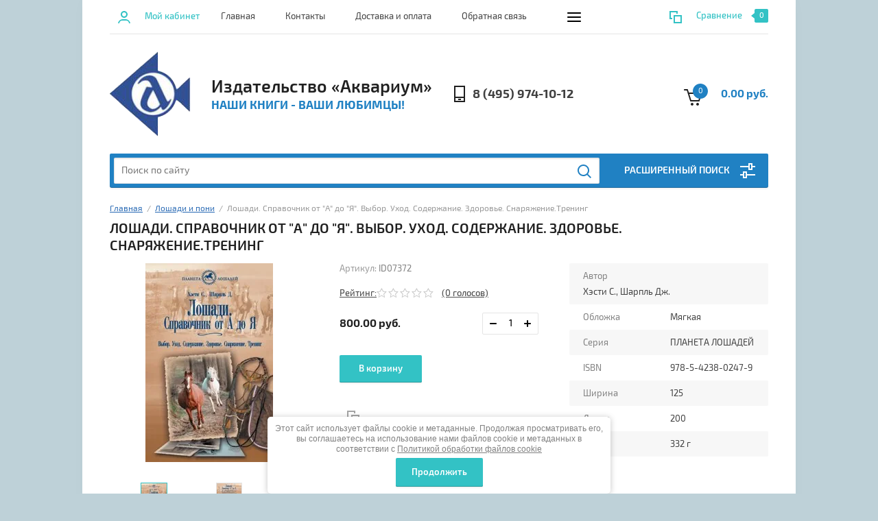

--- FILE ---
content_type: text/html; charset=utf-8
request_url: https://aquarium-zoo.ru/shop/product/loshadi-spravochnik-ot-a-do-ya
body_size: 15628
content:


			<!doctype html><html lang="ru"><head><meta charset="utf-8"><meta name="robots" content="all"/><title>Лошади. Справочник от &quot;А&quot; до &quot;Я&quot;. Выбор. Уход. Содержание. Здоровье. Снаряжение.Тренинг</title><meta name="description" content="Лошади. Справочник от &quot;А&quot; до &quot;Я&quot;. Выбор. Уход. Содержание. Здоровье. Снаряжение.Тренинг"><meta name="keywords" content="Лошади. Справочник от &quot;А&quot; до &quot;Я&quot;. Выбор. Уход. Содержание. Здоровье. Снаряжение.Тренинг"><meta name="SKYPE_TOOLBAR" content="SKYPE_TOOLBAR_PARSER_COMPATIBLE"><meta name="viewport" content="width=device-width, initial-scale=1.0, maximum-scale=1.0, user-scalable=no"><meta name="format-detection" content="telephone=no"><meta http-equiv="x-rim-auto-match" content="none"><link rel="stylesheet" href="/g/css/styles_articles_tpl.css"><script src="/g/libs/jquery/1.10.2/jquery.min.js"></script><link rel="stylesheet" href="/t/v1353/images/css/waslidemenu.css"><meta name="yandex-verification" content="4c65a123978dbe4d" />
<meta name="google-site-verification" content="5Cl6IUQxMsJUlxbpStYHm0z-pMHEFmUG-vzGNC9gTeY" />

            <!-- 46b9544ffa2e5e73c3c971fe2ede35a5 -->
            <script src='/shared/s3/js/lang/ru.js'></script>
            <script src='/shared/s3/js/common.min.js'></script>
        <link rel='stylesheet' type='text/css' href='/shared/s3/css/calendar.css' /><link rel='stylesheet' type='text/css' href='/shared/highslide-4.1.13/highslide.min.css'/>
<script type='text/javascript' src='/shared/highslide-4.1.13/highslide-full.packed.js'></script>
<script type='text/javascript'>
hs.graphicsDir = '/shared/highslide-4.1.13/graphics/';
hs.outlineType = null;
hs.showCredits = false;
hs.lang={cssDirection:'ltr',loadingText:'Загрузка...',loadingTitle:'Кликните чтобы отменить',focusTitle:'Нажмите чтобы перенести вперёд',fullExpandTitle:'Увеличить',fullExpandText:'Полноэкранный',previousText:'Предыдущий',previousTitle:'Назад (стрелка влево)',nextText:'Далее',nextTitle:'Далее (стрелка вправо)',moveTitle:'Передвинуть',moveText:'Передвинуть',closeText:'Закрыть',closeTitle:'Закрыть (Esc)',resizeTitle:'Восстановить размер',playText:'Слайд-шоу',playTitle:'Слайд-шоу (пробел)',pauseText:'Пауза',pauseTitle:'Приостановить слайд-шоу (пробел)',number:'Изображение %1/%2',restoreTitle:'Нажмите чтобы посмотреть картинку, используйте мышь для перетаскивания. Используйте клавиши вперёд и назад'};</script>
<link rel="icon" href="/favicon.jpg" type="image/jpeg">

<link rel='stylesheet' type='text/css' href='/t/images/__csspatch/2/patch.css'/>

<!--s3_require-->
<link rel="stylesheet" href="/g/s3/lp/css//jquery.ui.datepicker.css" type="text/css"/>
<!--/s3_require-->
			
		
		
		
			<link rel="stylesheet" type="text/css" href="/g/shop2v2/default/css/theme.less.css">		
			<script type="text/javascript" src="/g/printme.js"></script>
		<script type="text/javascript" src="/g/shop2v2/default/js/tpl.js"></script>
		<script type="text/javascript" src="/g/shop2v2/default/js/baron.min.js"></script>
		
			<script type="text/javascript" src="/g/shop2v2/default/js/shop2.2.js"></script>
		
	<script type="text/javascript">shop2.init({"productRefs": {"81150261":{"avtor":{"\u0425\u044d\u0441\u0442\u0438 \u0421., \u0428\u0430\u0440\u043f\u043b\u044c \u0414\u0436.":["106676261"]},"oblozka":{"\u041c\u044f\u0433\u043a\u0430\u044f":["106676261"]},"seria":{"\u041f\u041b\u0410\u041d\u0415\u0422\u0410 \u041b\u041e\u0428\u0410\u0414\u0415\u0419":["106676261"]},"isbn":{"978-5-4238-0247-9":["106676261"]},"sirina":{"125":["106676261"]},"dlina":{"200":["106676261"]}}},"apiHash": {"getPromoProducts":"81c054ac6ea29db9fb3ea842de2e8ffd","getSearchMatches":"22e888c4476fbb456eb605871a6736c2","getFolderCustomFields":"381040421031ef837fc6f4ef5c495d31","getProductListItem":"6a9490bc7219cad87d35600636bbcdd6","cartAddItem":"2ce588d0c999876aa332d0d4ace8e7b6","cartRemoveItem":"6277035fce90ddc976071b11f0af0417","cartUpdate":"6bbf01374b8533553b46bb4dc856c206","cartRemoveCoupon":"3165431c9ebf0a5899a9eb45641f6850","cartAddCoupon":"c0c71068898afdf765209d6f5a28210f","deliveryCalc":"a27d610fad56c47cb3e8e71d05ce87aa","printOrder":"2138b9f4ab01cb490abdc6f16adb33ae","cancelOrder":"bcce0cc92c6a3f3601c157a133ae91b7","cancelOrderNotify":"b891a89ca8a61f34bd34abf03d2ab8a7","repeatOrder":"ea1e2836178a3539f07c609f3a9c5f68","paymentMethods":"85bf9c8b3071a2ed7276b224d340b27f","compare":"43837f4ce923bc13d24c47d24f145d84"},"hash": null,"verId": 1912827,"mode": "product","step": "","uri": "/shop","IMAGES_DIR": "/d/","my": {"list_picture_enlarge":true,"accessory":"\u0410\u043a\u0441\u0441\u0435\u0441\u0441\u0443\u0430\u0440\u044b","kit":"\u041d\u0430\u0431\u043e\u0440","recommend":"\u0420\u0435\u043a\u043e\u043c\u0435\u043d\u0434\u0443\u0435\u043c\u044b\u0435","similar":"\u041f\u043e\u0445\u043e\u0436\u0438\u0435","modification":"\u041c\u043e\u0434\u0438\u0444\u0438\u043a\u0430\u0446\u0438\u0438","unique_values":true,"pricelist_options_toggle":true,"search_range_max":"40000"},"shop2_cart_order_payments": 3,"cf_margin_price_enabled": 0,"maps_yandex_key":"","maps_google_key":""});shop2.delivery.deligate = true;</script>
<style type="text/css">.product-item-thumb {width: 180px;}.product-item-thumb .product-image, .product-item-simple .product-image {height: 160px;width: 180px;}.product-item-thumb .product-amount .amount-title {width: 84px;}.product-item-thumb .product-price {width: 130px;}.shop2-product .product-side-l {width: 290px;}.shop2-product .product-image {height: 290px;width: 290px;}.shop2-product .product-thumbnails li {width: 86px;height: 86px;}</style>
 <link rel="stylesheet" href="/t/v1353/images/theme6/theme.scss.css"><!--[if lt IE 10]><script src="/g/libs/ie9-svg-gradient/0.0.1/ie9-svg-gradient.min.js"></script><script src="/g/libs/jquery-placeholder/2.0.7/jquery.placeholder.min.js"></script><script src="/g/libs/jquery-textshadow/0.0.1/jquery.textshadow.min.js"></script><script src="/g/s3/misc/ie/0.0.1/ie.js"></script><![endif]--><!--[if lt IE 9]><script src="/g/libs/html5shiv/html5.js"></script><![endif]--><link rel="stylesheet" href="/t/v1353/images/site.addons.scss.css">
<script type="text/javascript">!function(){var t=document.createElement("script");t.type="text/javascript",t.async=!0,t.src="https://vk.com/js/api/openapi.js?168",t.onload=function(){VK.Retargeting.Init("VK-RTRG-531396-1Mvc3"),VK.Retargeting.Hit()},document.head.appendChild(t)}();</script><noscript><img src="https://vk.com/rtrg?p=VK-RTRG-531396-1Mvc3" style="position:fixed; left:-999px;" alt=""/></noscript>

<script type="text/javascript">!function(){var t=document.createElement("script");t.type="text/javascript",t.async=!0,t.src="https://vk.com/js/api/openapi.js?168",t.onload=function(){VK.Retargeting.Init("VK-RTRG-466558-870CV"),VK.Retargeting.Hit()},document.head.appendChild(t)}();</script><noscript><img src="https://vk.com/rtrg?p=VK-RTRG-466558-870CV" style="position:fixed; left:-999px;" alt=""/></noscript>

<script type="text/javascript">!function(){var t=document.createElement("script");t.type="text/javascript",t.async=!0,t.src="https://vk.com/js/api/openapi.js?168",t.onload=function(){VK.Retargeting.Init("VK-RTRG-589107-dXarn"),VK.Retargeting.Hit()},document.head.appendChild(t)}();</script><noscript><img src="https://vk.com/rtrg?p=VK-RTRG-589107-dXarn" style="position:fixed; left:-999px;" alt=""/></noscript>

<!-- Global site tag (gtag.js) - Google Analytics -->
<script async src="https://www.googletagmanager.com/gtag/js?id=UA-179984324-1"></script>
<script>
window.dataLayer = window.dataLayer || [];
function gtag(){dataLayer.push(arguments);}
gtag('js', new Date());
gtag('config', 'UA-179984324-1');
</script>

<!-- Facebook Pixel Code -->
<script>
!function(f,b,e,v,n,t,s)
{if(f.fbq)return;n=f.fbq=function(){n.callMethod?
n.callMethod.apply(n,arguments):n.queue.push(arguments)};
if(!f._fbq)f._fbq=n;n.push=n;n.loaded=!0;n.version='2.0';
n.queue=[];t=b.createElement(e);t.async=!0;
t.src=v;s=b.getElementsByTagName(e)[0];
s.parentNode.insertBefore(t,s)}(window, document,'script',
'https://connect.facebook.net/en_US/fbevents.js');
fbq('init', '381458679386189');
fbq('track', 'PageView');
</script>
<noscript><img height="1" width="1" style="display:none"
src="https://www.facebook.com/tr?id=381458679386189&ev=PageView&noscript=1"
/></noscript>
<!-- End Facebook Pixel Code -->

<!-- Google Tag Manager -->
<script>(function(w,d,s,l,i){w[l]=w[l]||[];w[l].push({'gtm.start':
new Date().getTime(),event:'gtm.js'});var f=d.getElementsByTagName(s)[0],
j=d.createElement(s),dl=l!='dataLayer'?'&l='+l:'';j.async=true;j.src=
'https://www.googletagmanager.com/gtm.js?id='+i+dl;f.parentNode.insertBefore(j,f);
})(window,document,'script','dataLayer','GTM-N2FWKGD');</script>
<!-- End Google Tag Manager -->
<link rel="stylesheet" href="/t/v1353/images/css/seo_styles.scss.css"></head><body><div class="overlay-bg"></div><div class="site-wrapper"><div class="top-menu-onlinefix-wrapper"><div class="top-menu-close"></div><div class="top-menu-online-scroller"><div class="top-categor_mobile_wrapper"><ul class="top-categor-mobile"><li class=""><a href="/shop/folder/novinki">Новинки</a></li><li class=""><a href="/shop/folder/akvariumistika">Аквариумистика</a></li><li class=""><a href="/shop/folder/veterinariya">ВЕТЕРИНАРИЯ</a></li><li class=""><a href="/shop/folder/vebinary">ВЕБИНАРЫ</a></li><li class=""><a href="/shop/folder/gryzuny-kroliki-pushnyye-zveri">Грызуны, кролики, пушные звери</a></li><li class=""><a href="/shop/folder/zootovary">Зоотовары</a></li><li class=""><a href="/shop/folder/koshki">Кошки</a></li><li class=""><a href="/shop/folder/loshadi-i-poni">Лошади и пони</a></li><li class=""><a href="/shop/folder/okhota-i-rybalka">Охота и рыбалка</a></li><li class=""><a href="/shop/folder/priusadebnoye-khoz-vo-sad-i-ogorod">Приусадебное хоз-во, сад и огород</a></li><li class=""><a href="/shop/folder/ptitsy">Птицы</a></li><li class=""><a href="/shop/folder/sobaki">Собаки</a></li><li class=""><a href="/shop/folder/terrarium">Террариум</a></li><li class=""><a href="/shop/folder/tsvetovodstvo-komnatnyye-rasteniya">Цветоводство, комнатные растения</a></li><li class=""><a href="/shop/folder/ekzotika">Экзотика</a></li><li class=""><a href="/folder/12860708">ПЛАКАТЫ</a></li><li class=""><a href="/shop/folder/skoro-v-prodazhe">Скоро в продаже</a></li></ul></div><ul class="top-menu"><li class="opened active"><a href="/" >Главная</a></li><li><a href="/kontakty" >Контакты</a></li><li><a href="/dostavka-i-oplata" >Доставка и оплата</a></li><li><a href="/feedback" >Обратная связь</a></li><li><a href="/optovaya-prodazha" >Оптовая продажа</a></li><li><a href="/ob-izdatelstve" >Об издательстве</a></li></ul></div></div><div class="fixed-panel-wrapper"><div class="fixed-panel-in"><div class="left-side"><div class="block-user">
	<div class="block-title">Мой кабинет</div>
	</div></div><div class="middle"><div class="site-search"><form action="/shop/search" enctype="multipart/form-data" class="clear-self"><div class="form-inner clear-self"><div class="site-search-close"></div><label><input type="text" placeholder="Поиск по сайту" name="search_text" value=""></label><button type="submit" value="найти">Найти</button></div><re-captcha data-captcha="recaptcha"
     data-name="captcha"
     data-sitekey="6LcYvrMcAAAAAKyGWWuW4bP1De41Cn7t3mIjHyNN"
     data-lang="ru"
     data-rsize="invisible"
     data-type="image"
     data-theme="light"></re-captcha></form></div></div><div class="right-side"></div></div></div><header role="banner" class="site-header"><div class="top-block"><div class="left-side"><div class="top-menu-btn">Меню</div><div class="block-user">
	<div class="block-title">Мой кабинет</div>
	</div></div><div class="middle"><ul class="top-menu"><li class="opened active"><a href="/" >Главная</a></li><li><a href="/kontakty" >Контакты</a></li><li><a href="/dostavka-i-oplata" >Доставка и оплата</a></li><li><a href="/feedback" >Обратная связь</a></li><li><a href="/optovaya-prodazha" >Оптовая продажа</a></li><li><a href="/ob-izdatelstve" >Об издательстве</a></li></ul></div><div class="right-side">
	
	<div class="shop2-panel" id="shop2-panel">
		<div class="shop2-panel-content">
			
							<div class="shop2-panel-compare ">
					<a target="_blank" class="shop2-panel-link-disabled">Сравнение</a>
					<div class="shop2-panel-count">0</div>
				</div>
					</div>
	</div>

</div></div><div class="bot-block"><div class="left-side"><div class="logo"><a href="http://aquarium-zoo.ru"><img src=/thumb/2/Kbh6AaP6YlRc7kJ_HWGvGg/r/d/logo.png alt="/"></a></div><div class="site-name-wrapper"><div class="site-name"><a href="http://aquarium-zoo.ru">Издательство «Аквариум»</a></div><div class="site-description">Наши книги - Ваши любимцы!</div></div></div><div class="right-side"><div class="site-phone"><div class="site-phone-in"><span class="s2"><a href="tel:8 (495) 974-10-12">8 (495) 974-10-12</a><span class="s2"></div></div><div id="shop2-cart-preview">
	<a href="/shop/cart" class="shop2-cart-in">
		<div class="information-cart">
			<div class="information-cart-in">
				<div class="cart-total-amount"><span>0</span></div>
				<div class="cart-total-sum">0.00 руб.</div>
			</div>
		</div>
	</a>
	<div class="cart-block">
		<ul></ul>
		<div class="shop2-btn-wr"> <a href="/shop/cart" class="shop2-btn">Оформить заказ</a></div>
	</div>
</div><!-- Cart Preview --></div></div><div class="search-panel-wrapper"><div class="top-categor-wrapper"><div class="top-categor-title">Каталог товаров</div><div class="top-categor-in"><div class="top-categor-close">Каталог товаров</div><ul class="top-categor"><li><a href="/shop/folder/novinki" >Новинки</a></li><li><a href="/shop/folder/akvariumistika" >Аквариумистика</a></li><li><a href="/shop/folder/veterinariya" >ВЕТЕРИНАРИЯ</a></li><li><a href="/shop/folder/vebinary" >ВЕБИНАРЫ</a></li><li><a href="/shop/folder/gryzuny-kroliki-pushnyye-zveri" >Грызуны, кролики, пушные звери</a></li><li><a href="/shop/folder/zootovary" >Зоотовары</a></li><li><a href="/shop/folder/koshki" >Кошки</a></li><li class="opened active"><a href="/shop/folder/loshadi-i-poni" >Лошади и пони</a></li><li><a href="/shop/folder/okhota-i-rybalka" >Охота и рыбалка</a></li><li><a href="/shop/folder/priusadebnoye-khoz-vo-sad-i-ogorod" >Приусадебное хоз-во, сад и огород</a></li><li><a href="/shop/folder/ptitsy" >Птицы</a></li><li><a href="/shop/folder/sobaki" >Собаки</a></li><li><a href="/shop/folder/terrarium" >Террариум</a></li><li><a href="/shop/folder/tsvetovodstvo-komnatnyye-rasteniya" >Цветоводство, комнатные растения</a></li><li><a href="/shop/folder/ekzotika" >Экзотика</a></li><li><a href="/folder/12860708" >ПЛАКАТЫ</a></li><li><a href="/shop/folder/skoro-v-prodazhe" >Скоро в продаже</a></li></ul></div></div><div class="search-panel-in"><div class="search-panel-in2"><div class="site-search"><form action="/shop/search" enctype="multipart/form-data" class="clear-self"><div class="form-inner clear-self"><div class="site-search-close"></div><label><input type="text" placeholder="Поиск по сайту" name="search_text" value=""></label><button type="submit" value="найти">Найти</button></div><re-captcha data-captcha="recaptcha"
     data-name="captcha"
     data-sitekey="6LcYvrMcAAAAAKyGWWuW4bP1De41Cn7t3mIjHyNN"
     data-lang="ru"
     data-rsize="invisible"
     data-type="image"
     data-theme="light"></re-captcha></form></div><div class="search-online-store-wrapper"><div class="search-online-store-title">Расширенный поиск</div>	
    
<div class="search-online-store">

	<div class="block-title">Расширенный поиск</div>
	<div class="block-body">
		<form class="dropdown" action="/shop/search" enctype="multipart/form-data">
			<input type="hidden" name="sort_by" value="">

			
			            <div class="row search_price range_slider_wrapper">
                <div class="row-title">Цена</div>
                <div class="input_range_slider"></div>
                <div class="price_range clear-self">
                    <div class="range-input-wrap"><input name="s[price][min]" type="text" size="5" class="small low" value="0" /><span>от</span></div>
                    <div class="range-input-wrap"><input name="s[price][max]" type="text" size="5" class="small hight" data-max="40000" value="40000" /><span>до</span></div>
                </div>   
            </div>
            
<!-- 							<div class="field dimension clear-self">
					<span class="field-title">Цена (руб.):</span>
					<label class="start">
						<span class="input"><input name="s[price][min]" placeholder="от" type="text" value=""></span>
					</label>
					<label class="end">
						<span class="input"><input name="s[price][max]" placeholder="до" type="text" value=""></span>
					</label>
				</div>
			 -->

							<div class="field text">
					<label class="field-title" for="s[name]">Название:</label>
					<label class="input"><input type="text" name="s[name]" id="s[name]" value=""></label>
				</div>
			
							<div class="field text">
					<label class="field-title" for="s[article">Артикул:</label>
					<label class="input"><input type="text" name="s[article]" id="s[article" value=""></label>
				</div>
			
							<div class="field text">
					<label class="field-title" for="search_text">Текст:</label>
					<label class="input"><input type="text" name="search_text" id="search_text"  value=""></label>
				</div>
						
							<div class="field select">
					<span class="field-title">Выберите категорию:</span>
					<select name="s[folder_id]" id="s[folder_id]">
						<option value="">Все</option>
																											                            <option value="435931461" >
	                                 Новинки
	                            </option>
	                        														                            <option value="765936641" >
	                                 Аквариумистика
	                            </option>
	                        														                            <option value="765936841" >
	                                 ВЕТЕРИНАРИЯ
	                            </option>
	                        														                            <option value="105447051" >
	                                 ВЕБИНАРЫ
	                            </option>
	                        														                            <option value="765937041" >
	                                 Грызуны, кролики, пушные звери
	                            </option>
	                        														                            <option value="765937241" >
	                                 Зоотовары
	                            </option>
	                        														                            <option value="765937441" >
	                                 Кошки
	                            </option>
	                        														                            <option value="765937641" >
	                                 Лошади и пони
	                            </option>
	                        														                            <option value="765939441" >
	                                 Охота и рыбалка
	                            </option>
	                        														                            <option value="765939641" >
	                                 Приусадебное хоз-во, сад и огород
	                            </option>
	                        														                            <option value="765939841" >
	                                 Птицы
	                            </option>
	                        														                            <option value="765940241" >
	                                 Собаки
	                            </option>
	                        														                            <option value="765940441" >
	                                 Террариум
	                            </option>
	                        														                            <option value="765940641" >
	                                 Цветоводство, комнатные растения
	                            </option>
	                        														                            <option value="765940841" >
	                                 Экзотика
	                            </option>
	                        														                            <option value="12860708" >
	                                 ПЛАКАТЫ
	                            </option>
	                        														                            <option value="48534461" >
	                                 Скоро в продаже
	                            </option>
	                        											</select>
				</div>

				<div id="shop2_search_custom_fields"></div>
			
						<div id="shop2_search_global_fields">
				
																						</div>
						
			
							<div class="field select">
					<span class="field-title">Новинка:</span>
					<select name="s[new]">
						<option value="">Все</option>
	                    <option value="1">да</option>
	                    <option value="0">нет</option>
					</select>
				</div>
			
			
							<div class="field select">
					<span class="field-title">Результатов на странице:</span>
					<select name="s[products_per_page]">
									            				            				            <option value="5">5</option>
			            				            				            <option value="20">20</option>
			            				            				            <option value="35">35</option>
			            				            				            <option value="50">50</option>
			            				            				            <option value="65">65</option>
			            				            				            <option value="80">80</option>
			            				            				            <option value="95">95</option>
			            					</select>
				</div>
			
			<div class="submit">
				<button type="submit" class="search-btn">Найти</button>
			</div>
		<re-captcha data-captcha="recaptcha"
     data-name="captcha"
     data-sitekey="6LcYvrMcAAAAAKyGWWuW4bP1De41Cn7t3mIjHyNN"
     data-lang="ru"
     data-rsize="invisible"
     data-type="image"
     data-theme="light"></re-captcha></form>
	</div>
</div><!-- Search Form --></div></div><div class="search-btn-open-wrapper"><div class="search-btn-open"></div></div></div></div></header> <!-- .site-header --><div class="site-container"><div class="site-container-in"><main role="main" class="site-main" ><div class="site-main-inner">
<div class="site-path" data-url="/"><a href="/">Главная</a>  /  <a href="/shop/folder/loshadi-i-poni">Лошади и пони</a>  /  Лошади. Справочник от "А" до "Я". Выбор. Уход. Содержание. Здоровье. Снаряжение.Тренинг</div><h1>Лошади. Справочник от &quot;А&quot; до &quot;Я&quot;. Выбор. Уход. Содержание. Здоровье. Снаряжение.Тренинг</h1>	
		<div class="shop2-cookies-disabled shop2-warning hide"></div>
				
	
	
		
							
			
							
			
							
			
		
					

<form 
	method="post" 
	action="/shop?mode=cart&amp;action=add" 
	accept-charset="utf-8"
	class="shop-product clear-self">

	<input type="hidden" name="kind_id" value="106676261"/>
	<input type="hidden" name="product_id" value="81150261"/>
	<input type="hidden" name="meta" value='{&quot;avtor&quot;:&quot;\u0425\u044d\u0441\u0442\u0438 \u0421., \u0428\u0430\u0440\u043f\u043b\u044c \u0414\u0436.&quot;,&quot;oblozka&quot;:&quot;\u041c\u044f\u0433\u043a\u0430\u044f&quot;,&quot;seria&quot;:&quot;\u041f\u041b\u0410\u041d\u0415\u0422\u0410 \u041b\u041e\u0428\u0410\u0414\u0415\u0419&quot;,&quot;isbn&quot;:&quot;978-5-4238-0247-9&quot;,&quot;sirina&quot;:&quot;125&quot;,&quot;dlina&quot;:&quot;200&quot;}'/>
	
	<div class="product-side-l">
		<div class="product-image" title="Лошади. Справочник от &quot;А&quot; до &quot;Я&quot;. Выбор. Уход. Содержание. Здоровье. Снаряжение.Тренинг">
		 	 					<div class="product-label">
										<div class="product-spec-wr">
											</div>
									</div>
												<a href="/d/id07372.jpg" class="product-image-a">
				  <img src="/thumb/2/qNbNVDc3axh4WU9K_5JbmA/290r290/d/id07372.jpg "  />
				</a>
													<a href="/d/id073721.jpg" style="display: none;" class="product-image-a">
						<img src="/thumb/2/dQPEcfU9L9W1ukV0MTlZ9Q/290r290/d/id073721.jpg " alt="" />
					</a>
									
		</div>	 
				<div class="product-thumbnails-wrapper1">
			<div class="product-thumbnails-wrapper">
				<ul  class="product-thumbnails">
																																					<li class="active"><a href="/d/id07372.jpg" class="active">
					  <img src="/thumb/2/YxAWu5kxk-12LnDCUR_YSA/58r58/d/id07372.jpg" alt=""  />
					</a><div class="verticalMiddle"></div></li>
																<li>
							<a href="/d/id073721.jpg">
								<img src="/thumb/2/CKAV5e1RcoMOLJDurlf6hQ/58r58/d/id073721.jpg" alt="" />
							</a>
							
						</li>
									</ul>
			</div>
		</div>
		
	</div>
	<div class="product-side-r">
		<div class="form-add">
			<div class="product-price">
				<div class="product-price-in">
					<div class="article-wrapper">
						
	
					
	
	
					<div class="shop2-product-article"><span>Артикул:</span> ID07372</div>
	
							<div class="stars-wrap">
								
	
	<div class="tpl-rating-block">Рейтинг:<div class="tpl-stars"><div class="tpl-rating" style="width: 0%;"></div></div>(0 голосов)</div>

							</div>
					</div>
					
 
										<div class="roduct-price-wrapper">
							
							<div class="price-current" data-price="800">
		<strong>800.00</strong> руб.			</div>
							<div class="product-amount" style="flex-direction: column;">
					<div class="amount-title">Количество:</div>
										<div class="shop2-product-amount" >
				<button type="button" class="amount-minus"></button><input type="text" name="amount" maxlength="4" value="1" data-min="1" data-multiplicity="0" /><button type="button" class="amount-plus"></button>
			</div>
						</div>

					</div>
																<div class="shop-product-button-wrapper">
								
							
			<button class="shop-product-button type-3 buy" type="submit">
			<span class="s1">В корзину</span>
		</button>
	
						</div>
										<div class="product-compare-btn-wrapper">
						
			<div class="product-compare">
			<label>
				<input type="checkbox" value="106676261" autocomplete="off" />
			</label>
			<span class="s1">Сравнить</span>
		</div>
		
					</div>
				</div>

			</div>
			<div class="product-options-wrapper">
				
 
		
			<ul class="product-options"><li class="odd"><div class="option-title">Автор</div><div class="option-body"><span>Хэсти С., Шарпль Дж. </span></div></li><li class="even"><div class="option-title">Обложка</div><div class="option-body"><span>Мягкая </span></div></li><li class="odd"><div class="option-title">Серия</div><div class="option-body"><span>ПЛАНЕТА ЛОШАДЕЙ </span></div></li><li class="even"><div class="option-title">ISBN</div><div class="option-body"><span>978-5-4238-0247-9 </span></div></li><li class="odd"><div class="option-title">Ширина</div><div class="option-body"><span>125 </span></div></li><li class="even"><div class="option-title">Длина</div><div class="option-body"><span>200 </span></div></li></ul>
	
				<ul class="product-options">
					<li class="odd">
						<div class="option-title">Вес </div>
						<div class="option-body"><span>332 г</span></div>
					</li>
				</ul>
			</div>
		</div>
						<div class="yashare">
					<script type="text/javascript" src="http://yandex.st/share/share.js" charset="utf-8"></script>
					
					<style type="text/css">
						div.yashare span.b-share a.b-share__handle img,
						div.yashare span.b-share a.b-share__handle span {
							background-image: url("http://yandex.st/share/static/b-share-icon.png");
						}
					</style>
					
					
					<script type="text/javascript">(function() {
					  if (window.pluso)if (typeof window.pluso.start == "function") return;
					  if (window.ifpluso==undefined) { window.ifpluso = 1;
					    var d = document, s = d.createElement('script'), g = 'getElementsByTagName';
					    s.type = 'text/javascript'; s.charset='UTF-8'; s.async = true;
					    s.src = ('https:' == window.location.protocol ? 'https' : 'http')  + '://share.pluso.ru/pluso-like.js';
					    var h=d[g]('body')[0];
					    h.appendChild(s);
					  }})();</script>
					
					<div class="pluso" data-background="transparent" data-options="medium,square,line,horizontal,nocounter,theme=04" data-services="vkontakte,odnoklassniki,facebook,twitter"></div>
				</div>
				
	</div>
<re-captcha data-captcha="recaptcha"
     data-name="captcha"
     data-sitekey="6LcYvrMcAAAAAKyGWWuW4bP1De41Cn7t3mIjHyNN"
     data-lang="ru"
     data-rsize="invisible"
     data-type="image"
     data-theme="light"></re-captcha></form><!-- Product -->

	



	<div id="product_tabs" class="shop-product-data">
					<ul class="shop-product-tabs">
				<li class="active-tab"><a href="#shop2-tabs-1">Описание</a></li><li ><a href="#shop2-tabs-01">Отзывы</a></li>
			</ul>

						<div class="shop-product-desc">

								<div class="desc-area active-area" id="shop2-tabs-1">
					<div class="desc-area-body">
						<div>
<p><span style="font-family: arial,helvetica,sans-serif; font-size: 12pt;">В книге собран богатейший материал по всем аспектам содержания лошадей. Краткая история лошади, выбор и покупка, содержание в конюшне, болезни и лечение, тренинг и соревнования, а также много разнообразной полезной информации для ветеринарных врачей, наездников и владельцев лошадей.</span></p>

<p><span style="font-family: arial,helvetica,sans-serif; font-size: 12pt;">(384 стр., иллюстрации, перевод с английского)</span></p>
</div>
					</div>
					<div class="shop2-clear-container"></div>
				</div>
								
				
				
				
								
				
				
				
				<div class="desc-area " id="shop2-tabs-01">
					<div class="tpl-comments-wrapper">
						<div class="comment-block-header">Оставьте нам свой отзыв</div>
	
		
	<div class="coments-register-block-wr">
		<div class="coments-register-block">
			<div class="block-close"></div>
						
							    
				
					<div class="tpl-block-header">Оставьте отзыв</div>

					<div class="tpl-info">
						Заполните обязательные поля <span class="tpl-required">*</span>.
					</div>

					<form action="" method="post" class="tpl-form">
																					<input type="hidden" name="comment_id" value="" />
																				 

								<div class="tpl-field">
									<label class="tpl-title" for="d[1]">
										Имя:
																					<span class="tpl-required">*</span>
																													</label>
									
									<div class="tpl-value">
																					<input type="text" size="40" name="author_name" maxlength="" value ="" />
																			</div>

									
								</div>
																				 

								<div class="tpl-field">
									<label class="tpl-title" for="d[1]">
										E-mail:
																													</label>
									
									<div class="tpl-value">
																					<input type="text" size="40" name="author" maxlength="" value ="" />
																			</div>

									
								</div>
																				 

								<div class="tpl-field">
									<label class="tpl-title" for="d[1]">
										Комментарий:
																					<span class="tpl-required">*</span>
																													</label>
									
									<div class="tpl-value">
																					<textarea cols="55" rows="10" name="text"></textarea>
																			</div>

									
								</div>
																				 

								<div class="tpl-field">
									<label class="tpl-title" for="d[1]">
										Оценка:
																					<span class="tpl-required">*</span>
																													</label>
									
									<div class="tpl-value">
																					
																							<div class="tpl-stars">
													<span></span>
													<span></span>
													<span></span>
													<span></span>
													<span></span>
													<input name="rating" type="hidden" value="0" />
												</div>
											
																			</div>

									
								</div>
																			
	                    <div style="margin: 5px;" class="ors-privacy-checkbox">
	                        <label>
	                            <input required type="checkbox" name="rating" value="1"  />
	                            <span>Я выражаю <a href="/users/agreement">согласие на обработку персональных данных</a>
	                                в соответствии с <a href="/politika-konfidencialnosti">Политикой конфиденциальности</a>
	                                (согласно категориям и целям, поименованным в п. 4.2.1)
	                                <span class="field-required-mark"> *</span></span>
	                            </label>
	                        </div>
                    
						<div class="tpl-field">
							<input type="submit" class="tpl-button tpl-button-big" value="Отправить" />
						</div>

					<re-captcha data-captcha="recaptcha"
     data-name="captcha"
     data-sitekey="6LcYvrMcAAAAAKyGWWuW4bP1De41Cn7t3mIjHyNN"
     data-lang="ru"
     data-rsize="invisible"
     data-type="image"
     data-theme="light"></re-captcha></form>
				
					</div>
	</div>
					</div>
					<div class="shop2-clear-container"></div>
				</div>

			</div><!-- Product Desc -->
						<div class="shop2-clear-container"></div>
	</div>


<div class="clear-self"></div>
<div class="product-item-collections-blocks-wrapper">
	<div class="product-item-collections-blocks-in">
			
	</div>
</div>

<div class="buy-one-click-form-wr">
	<div class="buy-one-click-form-in">
		<div class="close-btn"></div><div class="tpl-anketa" data-api-url="/-/x-api/v1/public/?method=form/postform&param[form_id]=22578906&param[tpl]=db:shop2.2.57-form.minimal.tpl" data-api-type="form">
	
				<form method="post" action="/">
		<input type="hidden" name="form_id" value="22578906">
		<input type="hidden" name="tpl" value="db:shop2.2.57-form.minimal.tpl">
		<input type="hidden" name="placeholdered_fields" value="">
		<div class="title">Хочу скидку</div>				<div class="tpl-anketa-in">
							        <div class="tpl-field type-email field-required email">
	          <div class="field-title">E-mail:</div>	          <div class="field-value">
	          		            	<input required  type="email" size="30" maxlength="100" value="" name="d[0]" />
	            	            	          </div>
	        </div>
	        						        <div class="tpl-field type-text prod_name">
	          <div class="field-title">Название товара:</div>	          <div class="field-value">
	          		            	<input   type="text" size="30" maxlength="100" value="" name="d[1]" />
	            	            	          </div>
	        </div>
	        						        <div class="tpl-field type-text prod_price">
	          <div class="field-title">Цена товара:</div>	          <div class="field-value">
	          		            	<input   type="text" size="30" maxlength="100" value="" name="d[2]" />
	            	            	          </div>
	        </div>
	        						        <div class="tpl-field type-text field-required field_93370306">
	          <div class="field-title">Скидка (проценты):</div>	          <div class="field-value">
	          		            	<input required  type="text" size="30" maxlength="100" value="" name="d[3]" />
	            	            	          </div>
	        </div>
	        						        <div class="tpl-field type-text field-required field_93370506">
	          <div class="field-title">Количество товара:</div>	          <div class="field-value">
	          		            	<input required  type="text" size="30" maxlength="100" value="" name="d[4]" />
	            	            	          </div>
	        </div>
	        						        <div class="tpl-field type-textarea field_93370706">
	          <div class="field-title">Сообщение продавцу:</div>	          <div class="field-value">
	          		            	<textarea  cols="50" rows="7" name="d[5]"></textarea>
	            	            	          </div>
	        </div>
	        						        <div class="tpl-field type-checkbox field-required field_1002401713">
	          	          <div class="field-value">
	          						<ul>
													<li><label><input required type="checkbox" value="Да" name="d[6]" />Я выражаю <a href="/users/agreement" onclick="window.open(this.href, '', 'resizable=no,status=no,location=no,toolbar=no,menubar=no,fullscreen=no,scrollbars=no,dependent=no,width=500,left=500,height=700,top=700'); return false;">согласие на обработку персональных данных</a> в соответствии с <a href="/politika-konfidencialnosti" onclick="window.open(this.href, '', 'resizable=no,status=no,location=no,toolbar=no,menubar=no,fullscreen=no,scrollbars=no,dependent=no,width=500,left=500,height=700,top=700'); return false;">Политикой конфиденциальности</a> (согласно категориям и целям, поименованным в п. 4.2.1)</label></li>
											</ul>
					            	          </div>
	        </div>
	        		
		
		<div class="tpl-field tpl-field-button">
			<button type="submit" class="tpl-form-button">Отправить</button>
		</div>
</div>
		<re-captcha data-captcha="recaptcha"
     data-name="captcha"
     data-sitekey="6LcYvrMcAAAAAKyGWWuW4bP1De41Cn7t3mIjHyNN"
     data-lang="ru"
     data-rsize="invisible"
     data-type="image"
     data-theme="light"></re-captcha></form>
	
				<script type='text/javascript' src="/g/libs/jqueryui/1.9.2//jquery-ui.min.js"></script>
		


		
		
			<script>
			
				
				
				if (window._s3Lang.code=='ru') {
					$('input[data-datepicker="calendar"]').datepicker({
						dateFormat: "dd.mm.yy",
						firstDay: 1,
						dayNames: ["Воскрес.", "Понедел.", "Вторник", "Среда", "Четверг", "Пятница", "Суббота"],
						monthNames: ["Января,","Февраля,","Марта,","Апреля,","Мая,","Июня,","Июля,","Августа,","Сентября,","Октября,","Ноября,","Декабря,"],
						monthNamesTitle: ["Январь","Февраль","Март","Апрель","Май","Июнь","Июль","Август","Сентябрь","Октябрь","Ноябрь","Декабрь"],
						dayNamesShort: ["Вс", "Пн", "Вт", "Ср", "Чт", "Пт", "Сб"],
						dayNamesMin: ["Вс", "Пн", "Вт", "Ср", "Чт", "Пт", "Сб"]
					});
					$('input[data-datepicker="calendar-from"]').datepicker({
						dateFormat: "dd.mm.yy",
						firstDay: 1,
						dayNames: ["Воскрес.", "Понедел.", "Вторник", "Среда", "Четверг", "Пятница", "Суббота"],
						monthNames: ["Января,","Февраля,","Марта,","Апреля,","Мая,","Июня,","Июля,","Августа,","Сентября,","Октября,","Ноября,","Декабря,"],
						monthNamesTitle: ["Январь","Февраль","Март","Апрель","Май","Июнь","Июль","Август","Сентябрь","Октябрь","Ноябрь","Декабрь"],
						dayNamesShort: ["Вс", "Пн", "Вт", "Ср", "Чт", "Пт", "Сб"],
						dayNamesMin: ["Вс", "Пн", "Вт", "Ср", "Чт", "Пт", "Сб"],
						onClose: function( selectedDate ) {
						
							var $this = $(this),
								otherInput = $(this).parents('.field-value').find('input[data-datepicker="calendar-to"]'),
								valueInput = $(this).parents('.field-value').find('.init-calendar-interval1');
								
							otherInput.datepicker( "option", "minDate", selectedDate );
							
							if (otherInput.val() !="") {
								valueInput.val(selectedDate + ' -- ' + otherInput.val());
							}
							
						}
					});
					$('input[data-datepicker="calendar-to"]').datepicker({
						dateFormat: "dd.mm.yy",
						firstDay: 1,
						dayNames: ["Воскрес.", "Понедел.", "Вторник", "Среда", "Четверг", "Пятница", "Суббота"],
						monthNames: ["Января,","Февраля,","Марта,","Апреля,","Мая,","Июня,","Июля,","Августа,","Сентября,","Октября,","Ноября,","Декабря,"],
						monthNamesTitle: ["Январь","Февраль","Март","Апрель","Май","Июнь","Июль","Август","Сентябрь","Октябрь","Ноябрь","Декабрь"],
						dayNamesShort: ["Вс", "Пн", "Вт", "Ср", "Чт", "Пт", "Сб"],
						dayNamesMin: ["Вс", "Пн", "Вт", "Ср", "Чт", "Пт", "Сб"],
						onClose: function( selectedDate ) {
							var $this = $(this),
								otherInput = $(this).parents('.field-value').find('input[data-datepicker="calendar-from"]'),
								valueInput = $(this).parents('.field-value').find('.init-calendar-interval1');
								
							otherInput.datepicker( "option", "maxDate", selectedDate );
							
							if (otherInput.val() !="") {
								valueInput.val(otherInput.val() + ' -- ' + selectedDate);
							}
							
						}
					});
				} else {
					$('input[data-datepicker="calendar"]').datepicker({
						dateFormat: "dd.mm.yy"
					});
					$('input[data-datepicker="calendar-from"]').datepicker({
						dateFormat: "dd.mm.yy",
						onClose: function( selectedDate ) {
						
							var $this = $(this),
								otherInput = $(this).parents('.field-value').find('input[data-datepicker="calendar-to"]'),
								valueInput = $(this).parents('.field-value').find('.init-calendar-interval1');
								
							otherInput.datepicker( "option", "minDate", selectedDate );
							
							if (otherInput.val() !="") {
								valueInput.val(selectedDate + ' -- ' + otherInput.val());
							}
							
						}
					});
					$('input[data-datepicker="calendar-to"]').datepicker({
						dateFormat: "dd.mm.yy",
						onClose: function( selectedDate ) {
							var $this = $(this),
								otherInput = $(this).parents('.field-value').find('input[data-datepicker="calendar-from"]'),
								valueInput = $(this).parents('.field-value').find('.init-calendar-interval1');
								
							otherInput.datepicker( "option", "maxDate", selectedDate );
							
							if (otherInput.val() !="") {
								valueInput.val(otherInput.val() + ' -- ' + selectedDate);
							}
							
						}
					});
				}
			</script>
		
		
	</div>
	</div>
</div>
		<p><a href="javascript:shop2.back()" class="shop2-btn shop2-btn-back">Назад</a></p>

	

	
			</div></main> <!-- .site-main --></div></div><footer role="contentinfo" class="site-footer"><div class="gr-form-wrap"><div class="gr-form-in"><div class="tpl-anketa" data-api-url="/-/x-api/v1/public/?method=form/postform&param[form_id]=111555041&param[tpl]=db:shop2.2.57-form.minimal.tpl" data-api-type="form">
	
				<form method="post" action="/">
		<input type="hidden" name="form_id" value="111555041">
		<input type="hidden" name="tpl" value="db:shop2.2.57-form.minimal.tpl">
		<input type="hidden" name="placeholdered_fields" value="1">
		<div class="title">Подписаться на рассылку выгодных предложений</div>				<div class="tpl-anketa-in">
							        <div class="tpl-field type-text field-required field_193923241">
	          	          <div class="field-value">
	          		            	<input required  type="text" size="30" maxlength="100" value="" name="d[0]" placeholder="Введите e-mail" />
	            	            	          </div>
	        </div>
	        						        <div class="tpl-field type-checkbox field-required field_1002403513">
	          	          <div class="field-value">
	          						<ul>
													<li><label><input required type="checkbox" value="Да" name="d[1]" />Я выражаю <a href="/users/agreement" target="_blank">согласие на обработку персональных данных</a> в соответствии с <a href="/politika-konfidencialnosti" target="_blank">Политикой конфиденциальности</a> (согласно категориям и целям, поименованным в п. 4.2.6)</label></li>
											</ul>
					            	          </div>
	        </div>
	        		
		
		<div class="tpl-field tpl-field-button">
			<button type="submit" class="tpl-form-button">Подписаться</button>
		</div>
</div>
		<re-captcha data-captcha="recaptcha"
     data-name="captcha"
     data-sitekey="6LcYvrMcAAAAAKyGWWuW4bP1De41Cn7t3mIjHyNN"
     data-lang="ru"
     data-rsize="invisible"
     data-type="image"
     data-theme="light"></re-captcha></form>
	
				<script type='text/javascript' src="/g/libs/jqueryui/1.9.2//jquery-ui.min.js"></script>
		


		
		
			<script>
			
				
				
				if (window._s3Lang.code=='ru') {
					$('input[data-datepicker="calendar"]').datepicker({
						dateFormat: "dd.mm.yy",
						firstDay: 1,
						dayNames: ["Воскрес.", "Понедел.", "Вторник", "Среда", "Четверг", "Пятница", "Суббота"],
						monthNames: ["Января,","Февраля,","Марта,","Апреля,","Мая,","Июня,","Июля,","Августа,","Сентября,","Октября,","Ноября,","Декабря,"],
						monthNamesTitle: ["Январь","Февраль","Март","Апрель","Май","Июнь","Июль","Август","Сентябрь","Октябрь","Ноябрь","Декабрь"],
						dayNamesShort: ["Вс", "Пн", "Вт", "Ср", "Чт", "Пт", "Сб"],
						dayNamesMin: ["Вс", "Пн", "Вт", "Ср", "Чт", "Пт", "Сб"]
					});
					$('input[data-datepicker="calendar-from"]').datepicker({
						dateFormat: "dd.mm.yy",
						firstDay: 1,
						dayNames: ["Воскрес.", "Понедел.", "Вторник", "Среда", "Четверг", "Пятница", "Суббота"],
						monthNames: ["Января,","Февраля,","Марта,","Апреля,","Мая,","Июня,","Июля,","Августа,","Сентября,","Октября,","Ноября,","Декабря,"],
						monthNamesTitle: ["Январь","Февраль","Март","Апрель","Май","Июнь","Июль","Август","Сентябрь","Октябрь","Ноябрь","Декабрь"],
						dayNamesShort: ["Вс", "Пн", "Вт", "Ср", "Чт", "Пт", "Сб"],
						dayNamesMin: ["Вс", "Пн", "Вт", "Ср", "Чт", "Пт", "Сб"],
						onClose: function( selectedDate ) {
						
							var $this = $(this),
								otherInput = $(this).parents('.field-value').find('input[data-datepicker="calendar-to"]'),
								valueInput = $(this).parents('.field-value').find('.init-calendar-interval1');
								
							otherInput.datepicker( "option", "minDate", selectedDate );
							
							if (otherInput.val() !="") {
								valueInput.val(selectedDate + ' -- ' + otherInput.val());
							}
							
						}
					});
					$('input[data-datepicker="calendar-to"]').datepicker({
						dateFormat: "dd.mm.yy",
						firstDay: 1,
						dayNames: ["Воскрес.", "Понедел.", "Вторник", "Среда", "Четверг", "Пятница", "Суббота"],
						monthNames: ["Января,","Февраля,","Марта,","Апреля,","Мая,","Июня,","Июля,","Августа,","Сентября,","Октября,","Ноября,","Декабря,"],
						monthNamesTitle: ["Январь","Февраль","Март","Апрель","Май","Июнь","Июль","Август","Сентябрь","Октябрь","Ноябрь","Декабрь"],
						dayNamesShort: ["Вс", "Пн", "Вт", "Ср", "Чт", "Пт", "Сб"],
						dayNamesMin: ["Вс", "Пн", "Вт", "Ср", "Чт", "Пт", "Сб"],
						onClose: function( selectedDate ) {
							var $this = $(this),
								otherInput = $(this).parents('.field-value').find('input[data-datepicker="calendar-from"]'),
								valueInput = $(this).parents('.field-value').find('.init-calendar-interval1');
								
							otherInput.datepicker( "option", "maxDate", selectedDate );
							
							if (otherInput.val() !="") {
								valueInput.val(otherInput.val() + ' -- ' + selectedDate);
							}
							
						}
					});
				} else {
					$('input[data-datepicker="calendar"]').datepicker({
						dateFormat: "dd.mm.yy"
					});
					$('input[data-datepicker="calendar-from"]').datepicker({
						dateFormat: "dd.mm.yy",
						onClose: function( selectedDate ) {
						
							var $this = $(this),
								otherInput = $(this).parents('.field-value').find('input[data-datepicker="calendar-to"]'),
								valueInput = $(this).parents('.field-value').find('.init-calendar-interval1');
								
							otherInput.datepicker( "option", "minDate", selectedDate );
							
							if (otherInput.val() !="") {
								valueInput.val(selectedDate + ' -- ' + otherInput.val());
							}
							
						}
					});
					$('input[data-datepicker="calendar-to"]').datepicker({
						dateFormat: "dd.mm.yy",
						onClose: function( selectedDate ) {
							var $this = $(this),
								otherInput = $(this).parents('.field-value').find('input[data-datepicker="calendar-from"]'),
								valueInput = $(this).parents('.field-value').find('.init-calendar-interval1');
								
							otherInput.datepicker( "option", "maxDate", selectedDate );
							
							if (otherInput.val() !="") {
								valueInput.val(otherInput.val() + ' -- ' + selectedDate);
							}
							
						}
					});
				}
			</script>
		
		
	</div>
</div></div><div class="top-block"><div class="bot-phone-wrapper"><div class="bot-phone"><div class="bot-phone-title">Контакты</div><div class="site-phone-in"><span class="s2"><a href="tel:8 (495) 974-10-12">8 (495) 974-10-12</a></span></div></div><div class="schedule"><div class="title">Режим работы</div><div class="schedule-body">Пн-Пт, с 10.00 до 17.00</div></div></div><div class="payments_icon"><div class="payments_icon__title">Мы принимаем к оплате</div><div class="payments_icon__text"><img alt="logo3h" src="/d/logo3h_1.png" style="border-width:0" title="" /></div></div><div class="site-adres-wrapper"><div class="site-adres"><div class="title">Адрес</div><span class="s2">г. Москва, Спартаковская площадь, 10</span></div><div class="bot-phone"><div class="bot-phone-title">Контакты</div><div class="site-phone-in"><span class="s2"><a href="tel:8 (495) 974-10-12">8 (495) 974-10-12</a></span></div></div><div class="soc-block-wr"><div class="soc-block-title">Мы в социальных сетях</div><a target="_blank" href="https://vk.com/public47182834"><img src="/thumb/2/PjSkX5F-9P8fMAhvvX0APA/30r30/d/vk.png" alt="ВКонтакте"></a></div></div></div><div class="bot-block"><div class="site-name"><p>&copy; 2018-2025 Издательство &laquo;Аквариум&raquo;</p>

<p>aquarium@aquarium-zoo.ru</p><a class="privacy_policy" href="/politika-konfidencialnosti" target="_blank">Политика конфиденциальности</a></div><div class="site-counters"><!-- Yandex.Metrika informer -->
<a href="https://metrika.yandex.ru/stat/?id=104634011&amp;from=informer" target="_blank" rel="nofollow">
    <img src="https://informer.yandex.ru/informer/104634011/3_1_FFFFFFFF_EFEFEFFF_0_pageviews"
         style="width:88px; height:31px; border:0;"
         alt="Яндекс.Метрика"
         title="Яндекс.Метрика: данные за сегодня (просмотры, визиты и уникальные посетители)"
        />
</a>
<!-- /Yandex.Metrika informer -->

<!-- Yandex.Metrika counter -->
<script type="text/javascript">
    (function(m,e,t,r,i,k,a){
        m[i]=m[i]||function(){(m[i].a=m[i].a||[]).push(arguments)};
        m[i].l=1*new Date();
        for (var j = 0; j < document.scripts.length; j++) {if (document.scripts[j].src === r) { return; }}
        k=e.createElement(t),a=e.getElementsByTagName(t)[0],k.async=1,k.src=r,a.parentNode.insertBefore(k,a)
    })(window, document,'script','https://mc.yandex.ru/metrika/tag.js?id=104634011', 'ym');

    ym(104634011, 'init', {ssr:true, webvisor:true, clickmap:true, ecommerce:"dataLayer", accurateTrackBounce:true, trackLinks:true});
</script>
<noscript><div><img src="https://mc.yandex.ru/watch/104634011" style="position:absolute; left:-9999px;" alt="" /></div></noscript>
<!-- /Yandex.Metrika counter -->
<!--__INFO2026-01-31 00:42:56INFO__-->
</div><div class="site-copuright"><span style='font-size:14px;' class='copyright'><!--noindex-->Создание, <span style="text-decoration:underline; cursor: pointer;" onclick="javascript:window.open('https://megagr'+'oup.ru/?utm_referrer='+location.hostname)" class="copyright">разработка сайта</span> — студия Мегагрупп.ру.<!--/noindex--></span></div></div></footer> <!-- .site-footer --></div><div class="user-register-block-wr"><div class="user-register-block"><div class="block-close"></div><div class="user-register-block-in"><div class="left-side"><div class="title">Авторизация</div><form method="post" action="/users" clss="user-form-wrap"><div class="block-body-in"><input type="hidden" name="mode" value="login"><div class="field name"><div class="field-title">Логин или e-mail:</div><label class="input"><input type="text" name="login" id="login" tabindex="1" value=""></label></div><div class="field password clear-self"><div class="field-title">Пароль:</div><label class="input pass"><input type="password" name="password" id="password" tabindex="2" value=""><button type="submit">вход</button></label></div><div class="user-form-links"><a href="/users/register" class="register">Регистрация</a><a href="/users/forgot_password" class="forgot">Забыли пароль?</a></div></div><re-captcha data-captcha="recaptcha"
     data-name="captcha"
     data-sitekey="6LcYvrMcAAAAAKyGWWuW4bP1De41Cn7t3mIjHyNN"
     data-lang="ru"
     data-rsize="invisible"
     data-type="image"
     data-theme="light"></re-captcha></form></div><div class="right-side"><div class="img" style="background-image: url(/thumb/2/H8_pLrcrQFnuaLSTp54x_Q/r/d/reg-ing.jpg);"></div></div></div></div></div>
<!-- VK Widget -->
<div id="vk_community_messages"></div>
<script type="text/javascript">
VK.Widgets.CommunityMessages("vk_community_messages", 47182834, {expanded: "0",tooltipButtonText: "Есть вопрос?"});
</script>
<script type="text/javascript" src="https://vk.com/js/api/openapi.js?168">;;</script><link rel="stylesheet" href="/t/v1353/images/css/dop_styles.scss.css"><script type='text/javascript' src="/g/s3/misc/eventable/0.0.1/s3.eventable.js"></script><script type='text/javascript' src="/g/s3/misc/math/0.0.1/s3.math.js"></script><script type='text/javascript' src="/g/s3/menu/allin/0.0.2/s3.menu.allin.js"></script><link rel="stylesheet" href="/g/s3/lp/css//lightgallery.min.css"><script type='text/javascript' src="/g/s3/lp/js//lightgallery.min.js"></script><script type='text/javascript' src="/g/s3/lp/js//lg-zoom.min.js"></script><script src="/g/s3/misc/form/1.2.0/s3.form.js"></script><script src="/g/templates/shop2/2.57.2/js/plugins_js.js"></script><!--<script src="/g/templates/shop2/2.57.2/js/main.js" charset="utf-8"></script>--><script src="/t/v1353/images/js/main_local.js" charset="utf-8"></script><script src="/t/v1353/images/site.addons.js"></script><!-- ID --><script type="text/javascript">var _tmr = window._tmr || (window._tmr = []);_tmr.push({type: 'reachGoal',id: 3316440,value: '800',goal: 'viewProduct',params: {product_id: '106676261'}});</script><link rel="stylesheet" href="/t/v1353/images/css/ors_privacy.scss.css">
<script src="/t/v1353/images/js/ors_privacy.js"></script>

<div class="cookies-warning cookies-block-js">
	<div class="cookies-warning__body">
		Этот сайт использует файлы cookie и метаданные. 
Продолжая просматривать его, вы соглашаетесь на использование нами файлов cookie и метаданных в соответствии 
с <a target="_blank" href="/politika-obrabotki-fajlov-cookie">Политикой обработки файлов cookie</a> <br>
		<div class="cookies-warning__close gr-button-5 cookies-close-js">
			Продолжить
		</div>
	</div>
</div>
<!-- assets.bottom -->
<!-- </noscript></script></style> -->
<script src="/my/s3/js/site.min.js?1769681696" ></script>
<script src="https://cp.onicon.ru/loader/5ad48aa9286688874c8b45a5.js" data-auto async></script>
<script >/*<![CDATA[*/
var megacounter_key="e71341655e2eafc65b7e2a08277ab42e";
(function(d){
    var s = d.createElement("script");
    s.src = "//counter.megagroup.ru/loader.js?"+new Date().getTime();
    s.async = true;
    d.getElementsByTagName("head")[0].appendChild(s);
})(document);
/*]]>*/</script>
<script >/*<![CDATA[*/
$ite.start({"sid":1901060,"vid":1912827,"aid":2251202,"stid":4,"cp":21,"active":true,"domain":"aquarium-zoo.ru","lang":"ru","trusted":false,"debug":false,"captcha":3,"onetap":[{"provider":"vkontakte","provider_id":"51967164","code_verifier":"AMgjzMlMwQkzNADzNTT0iZE2TOMmAN3YTwMNzlTjNMj"}]});
/*]]>*/</script>
<!-- /assets.bottom -->
</body></html>	

--- FILE ---
content_type: text/css
request_url: https://aquarium-zoo.ru/t/images/__csspatch/2/patch.css
body_size: -16
content:
html .edit-block-wrapper .edit-block-title a { color: rgb(0, 0, 62); }


--- FILE ---
content_type: text/css
request_url: https://aquarium-zoo.ru/t/v1353/images/css/dop_styles.scss.css
body_size: 119
content:
.bot-phone-wrapper {
  flex-basis: auto; }

.payments_icon__title {
  margin-bottom: 5px;
  color: #808080;
  font: 400 14px 'exo_2'; }

[id ^= sandbox_theme_panel] {
  color: #000;
  width: 100px !important;
  font-size: 10px !important;
  right: 0 !important;
  top: auto !important;
  bottom: 0 !important; }


--- FILE ---
content_type: text/css
request_url: https://aquarium-zoo.ru/t/v1353/images/css/ors_privacy.scss.css
body_size: 1284
content:
@charset "UTF-8";
body {
  /*--------------------------------*/
  /*-----------Информер-------------*/
  /*--------------------------------*/
  /*Типовые проблемы(нужное раскомментировать)*/
  /*
	*/
  /*
	.g-form-control-checkbox{
		.g-form-control-checkbox__input{
			display: none;
		}
		.g-form-control-checkbox__label{
			display: inline;
			padding: 0;
		}
	}

	.type-checkbox{
		ul{
			list-style-type: none;
			padding: 0;
			li{
				text-align: left;
				label{
					input[type="checkbox"]{
						width: auto!important;
						margin-right: 3px;
					}
				}
			}
		}
	}
	*/
}
body .field-required-mark {
  font-size: 15px;
  font-style: normal;
  color: #ff0000 !important;
}
body .field-required-mark:before, body .field-required-mark:after {
  display: none !important;
}
body .g-form-control-checkbox--single {
  font-weight: normal;
  display: flex;
  align-items: flex-start;
}
body .g-form-control-checkbox--single .g-form-control-checkbox__input {
  order: 1;
  margin-right: 5px;
  min-width: 15px;
}
body .g-form-control-checkbox--single .g-form-field__title {
  order: 2;
  margin: 0;
  font-weight: normal;
  font-size: 16px;
}
@media (max-width: 480px) {
  body .g-form-control-checkbox--single .g-form-field__title {
    font-size: 15px;
  }
}
body .g-form-control-checkbox--single .g-form-field__title a {
  font-size: 16px;
}
body .local-agreement-text {
  font-size: 16px;
}
@media (max-width: 480px) {
  body .local-agreement-text {
    font-size: 15px;
  }
}
@media (max-width: 640px) {
  body .g-auth__sideleft {
    margin-right: 0;
  }
}
body .gr-form-wrap2 .gr-form .gr-title {
  display: block;
}
body .cookies-warning {
  position: fixed;
  left: 0;
  right: 0;
  bottom: 0;
  box-sizing: border-box;
  padding: 10px;
  background: #fff;
  color: #808080;
  font-size: 12px;
  z-index: 600;
  max-width: 500px;
  margin: 0 auto;
  border-radius: 5px;
  box-shadow: 0 1px 10px 0 rgba(0, 0, 0, 0.23);
  font-weight: normal;
  display: none;
  font-family: Arial, Helvetica, sans-serif;
}
body .cookies-warning a {
  color: inherit;
}
body .cookies-warning.opened {
  display: block;
}
body .cookies-warning__body {
  line-height: 1.3;
  text-align: center;
}
body .cookies-warning__close {
  cursor: pointer;
  padding: 13px 23px;
  margin-top: 5px;
  font-weight: 600;
  font-size: 13px;
  display: inline-block;
  color: white;
  background-color: #33c2c5;
  box-shadow: 0 2px 2px #0000000d, inset 0 -1px 0 #299a9c;
  font-family: "exo_2";
  border-radius: 2px;
}
body .cookies-warning__close:hover {
  background-color: #33c2c5;
  box-shadow: 0 2px 2px #0000000d, inset 0 -1px 0 #299a9c;
  background-image: linear-gradient(to right, #42d4d6 0%, #42d4d6 100%);
}
body input[type="checkbox"], body .jq-checkbox {
  margin-right: 3px;
  vertical-align: baseline;
}
body .s3_form_field_content label {
  align-items: flex-start !important;
}
body .agreement {
  display: none !important;
}
body .privacy_policy {
  font-size: 13px;
  color: #606060;
  font-family: "exo_2";
}
body .lp-form-tpl__field-checkbox, body .lp-form-tpl__field-radio {
  align-items: flex-start;
}
body .gr-form-wrap .tpl-anketa form .tpl-anketa-in {
  flex-wrap: wrap;
}
body .gr-form-wrap .tpl-anketa form .tpl-anketa-in .tpl-field.type-checkbox.field-required.field_1002403513 {
  display: flex;
  flex-wrap: wrap;
  width: auto;
  order: 3;
  color: #fff;
  font-size: 14px;
}
body .gr-form-wrap .tpl-anketa form .tpl-anketa-in .tpl-field.type-checkbox.field-required.field_1002403513 a {
  color: #fff;
  text-decoration: underline;
  font-size: 14px;
}
body .gr-form-wrap .tpl-anketa form .tpl-anketa-in .tpl-field.type-checkbox.field-required.field_1002403513 .tpl-field.tpl-field-button {
  order: 1;
  display: flex;
  flex-wrap: wrap;
}
body .gr-form-wrap .gr-form-in .tpl-anketa form .tpl-anketa-in {
  max-width: 660px;
  padding: 14px 0px 0px 0px;
}
body .gr-form-wrap .gr-form-in .tpl-anketa form .title {
  font: 400 18px "exo_2";
}


--- FILE ---
content_type: text/javascript
request_url: https://counter.megagroup.ru/e71341655e2eafc65b7e2a08277ab42e.js?r=&s=1280*720*24&u=https%3A%2F%2Faquarium-zoo.ru%2Fshop%2Fproduct%2Floshadi-spravochnik-ot-a-do-ya&t=%D0%9B%D0%BE%D1%88%D0%B0%D0%B4%D0%B8.%20%D0%A1%D0%BF%D1%80%D0%B0%D0%B2%D0%BE%D1%87%D0%BD%D0%B8%D0%BA%20%D0%BE%D1%82%20%22%D0%90%22%20%D0%B4%D0%BE%20%22%D0%AF%22.%20%D0%92%D1%8B%D0%B1%D0%BE%D1%80.%20%D0%A3%D1%85%D0%BE%D0%B4.%20%D0%A1%D0%BE%D0%B4%D0%B5%D1%80%D0%B6%D0%B0%D0%BD%D0%B8%D0%B5.%20%D0%97%D0%B4%D0%BE%D1%80%D0%BE%D0%B2%D1%8C%D0%B5.%20%D0%A1%D0%BD%D0%B0%D1%80%D1%8F%D0%B6%D0%B5%D0%BD%D0%B8%D0%B5.&fv=0,0&en=1&rld=0&fr=0&callback=_sntnl1769828473358&1769828473358
body_size: 87
content:
//:1
_sntnl1769828473358({date:"Sat, 31 Jan 2026 03:01:13 GMT", res:"1"})

--- FILE ---
content_type: application/javascript
request_url: https://aquarium-zoo.ru/t/v1353/images/js/main_local.js
body_size: 13085
content:
shop2.msg = function(text, obj) {
	var selector = '#shop2-msg',
		msg = $(selector),
		offset = obj.offset(),
		width = obj.outerWidth(true),
		height = obj.outerHeight();

	if (!msg.get(0)) {
		msg = $('<div id="shop2-msg">');
		$(document.body).append(msg);
		msg = $(selector);
	}

	msg.html(text).show();

	var msgWidth = msg.outerWidth();
	var left = offset.left + width;
	var top = offset.top + height;

	if (left + msgWidth > $(window).width()) {
		left = offset.left;
	}

	msg.css({
		left: left,
		top: top
	});

	$.s3throttle('msg', function() {
		msg.hide();
	}, shop2.options.msgTime);

}

shop2.queue.discounts = function() {

	$(document).on('click', '.shop2-product-actions dt', function(e) {
		var $this = $(this),
			win = $this.next(),
			left = $this.position().left,
			maxWidth = $(window).width() - $this.offset().left - 40;
			marginLeft = 0;
				
				if (maxWidth < 220){
					marginLeft = parseInt("-" + 120);
				}
			

		e.stopPropagation();

		if (win.is(':hidden')) {
			$('.shop2-product-actions dd').hide();
			win.show();
			win.css('left', left);
			win.css('marginLeft', marginLeft);
		} else {
			win.hide();
		}

	});

	$(document).on('click', '.close-desc-action', function(e) {
		var $this = $(this),
			win = $this.closest('dd');

		e.stopPropagation();

		win.hide();
	});

	$(document).on('click', function() {
		$('.shop2-product-actions dd').hide();
	});

}

shop2.queue.delivery = function() {

	var options = $('.option-label'),
		groups = $('.option-type'),
		details = options.next();

	options.on('click', function() {
		var $this = $(this),
			index = $this.parent().index();

		groups.removeClass('active-type').eq(index).addClass('active-type');
		details.find('input, textarea, select').prop('disabled', true);
		$this.next().find('input, textarea, select').prop('disabled', false);

		$this.next().find('select').styler('destroy').styler({selectPlaceholder: 'Выберите город'});


	});

	$('#shop2-ems-calc, #shop2-edost-calc').on('click', function(e) {
		var $this = $(this),
			attach_id = $this.data('attach-id'),
			to = $('select[name=' + attach_id + '\\[to\\]]'),
			zip = $('input[name=' + attach_id + '\\[zip\\]]');

		if (to.length == 0) {
			to = $('#shop2-edost2-to');
		}

		e.preventDefault();

		to = to.get(0)? to.val() : '';
		zip = zip.get(0)? zip.val() : '';

		shop2.delivery.calc(attach_id, 'to=' + to + '&zip=' + zip, function(d) {
			if (!d.data && d.errstr) {
				shop2.alert(d.errstr);
				$('#delivery-' + attach_id + '-cost').html(0);
			} else {
				$('#delivery-' + attach_id + '-cost').html(d.data.cost);

				if (d.data.html) {
					$('#delivery-' + attach_id + '-html').html(d.data.html);
					shop2.queue.edost();
				}
			}

		});

	});
}

shop2.queue.question = function() {
	var cls = '.price-old.question, .shop-cart-total .question';
	
	if (/Android|webOS|iPhone|iPad|iPod|BlackBerry|IEMobile|Opera Mini/i.test(navigator.userAgent) || /[\?&]panel_fake_mobile=1(&|$)/.test(document.location.search)){
		$('.price-old.question, .shop-cart-total .question').on('click', function(event) {
			var $this = $(this),
				win = $this.next().show(),
				position = $this.position(),
				height = win.outerHeight(true),
				maxWidth = $(window).width() - $this.offset().left - 60,
				marginLeft = 0;
				
				// if (maxWidth < 220){
				// 	marginLeft = parseInt("-" + 100);
				// }
			
			if (!$this.next().hasClass('classThis')) {
				$this.next().addClass('classThis');
				win.css({
					top: position.top - height - 5,
					left: position.left,
					 marginLeft: marginLeft
				});
			} else {
				var $this = $(this),
					win = $this.next();
					
				$this.next().removeClass('classThis');
				
				win.hide();
			}
		});
	} else {
		$(document).on('mouseenter', cls, function() {
			var $this = $(this),
				win = $this.next().show(),
				position = $this.position(),
				height = win.outerHeight(true),
				maxWidth = $(window).width() - $this.offset().left - 6,
				marginLeft = 0;
				
				// if (maxWidth < 220){
				// 	marginLeft = parseInt("-" + 100);
				// }
	
			win.css({
				top: position.top - height - 5,
				left: position.left,
				marginLeft: marginLeft
			});
	
		}).on('mouseleave', cls, function() {
	
			var $this = $(this),
				win = $this.next();
	
			win.hide();
	
		});
	}
} 	

shop2.filter.sort = function(name, elem) {
	var re = new RegExp(this.escape('s[sort_by]') + '=([^&]*)'),
		params = this.str.match(re),
		desc = name + ' desc',
		asc = name + ' asc',
		isDesc = (elem.is('.sort-param-desc'));


	params = (params && params.length > 1) ? params[1] : '';
	
	params = (isDesc) ? desc : asc;


	this.remove('s[sort_by]');
	this.add('s[sort_by]', params);
	return this;
}
shop2.queue.sort = function() {
	var wrap = $('.sorting');

	wrap.find('.sort-param').on('click', function(e) {
		var $this = $(this),
			name = $this.data('name');

		e.preventDefault();
		shop2.filter.sort(name, $this);
		shop2.filter.go();
	});

	wrap.find('.sort-reset').on('click', function(e) {
		e.preventDefault();
		shop2.filter.remove('s[sort_by]');
		shop2.filter.go();
	});
};

shop2.queue.cart = function() {

	var updateBtn = $('.shop2-cart-update'),
		cartTable = $('.shop2-cart-product-wrapper'),
		form = $('#shop2-cart');

	shop2.on('afterCartRemoveItem, afterCartUpdate', function() {
		document.location.reload();
	});

	function updateBtnShow() {
		updateBtn.show();
		updateBtn.css({'display': 'block'});
	}

	cartTable.find('input:text').on('keypress', function(e) {
		if (e.keyCode == 13) {
			shop2.cart.update(form);
		} else {
			updateBtnShow();
		}
	});

	cartTable.find('.amount-minus, .amount-plus').on('click', updateBtnShow);

	updateBtn.on('click', function(e) {
		e.preventDefault();
		shop2.cart.update(form);
		return false;
	});


	$('.cart-delete a').on('click', function(e) {
		var $this = $(this),
			id = $this.data('id');

		e.preventDefault();

		shop2.cart.remove(id);

	});

}

shop2.queue.addToCart = function() {

	$(document).on('click', '.shop-product-button', function(e) {

		var $this = $(this),
			$form = $this.closest('form'),
			form = $form.get(0),
			adds = $form.find('.additional-cart-params'),
			len = adds.length,
			i, el,
			a4 = form.amount.value,
			kind_id = form.kind_id.value,
			price = $form.find('.price-current').data('price');

		e.preventDefault();

		if (len) {
			a4 = {
				amount: a4
			};

			for (i = 0; i < len; i += 1) {
				el = adds[i];
				if (el.value) {
					a4[el.name] = el.value;
				}
			}
		}

		shop2.cart.add(kind_id, a4, function(d) {

			$('#shop2-cart-preview').replaceWith(d.data);

			if (d.errstr) {
				shop2.msg(d.errstr, $this);
				$('#shop2-cart-preview').addClass('class_name');
				setTimeout(function() {
					$('#shop2-cart-preview').removeClass('class_name');
				}, 1500);
			} else {
				shop2.msg(window._s3Lang.JS_ADDED, $this);
				
				var _tmr = window._tmr || (window._tmr = []);
				_tmr.push({
				    type: 'reachGoal',
				    id: 3316440,
				    value: price,
				    goal: 'addToCart',
				    params: {
				        product_id: kind_id
				    }
				});
				
				console.log('Событие отправилось', price)
				
			}

			if (d.panel) {
				$('#shop2-panel').replaceWith(d.panel);
			}
		});

	});
},

shop2.queue.hs = function() {

	$('.shop-compare-product-image a img, .shop-compare-data a img, .cart-product-image a img, .cart-product-param a img').closest('a').on('click', function() {
		hs.expand(this);
		return false;
	}).addClass('highslide');
	
	$(document).on('click', '.shop2-edost-office-address a', function() {
		hs.htmlExpand(this, {
			objectType: 'iframe',
			wrapperClassName: 'draggable-header',
			outlineType: 'rounded-white',
			width: 900,
			height: 600,
			align: 'center'
		});
		return false;
	});
},

(function($) {
	$(function() {

		var isMobile = /Android|webOS|iPhone|iPad|iPod|BlackBerry|Opera Mini/i.test(navigator.userAgent),
			isApple = /iPod|iPad|iPhone/i.test(navigator.userAgent);
		var clickStart = (isMobile) ? 'touchend.respons' : 'click.respons';
		

		ajaxCart();
		shop2.on('afterCartPreviewRemoveItem', ajaxCart);
		shop2.on('afterCartAddItem', ajaxCart);
		
		$(document).on(clickStart, function(event) {

			if ($(event.target).closest('.top-menu-onlinefix-wrapper, .top-menu-btn, .buy-one-click-form-in, .buy-one-click-wr, .buy-one-click, .search-online-store-wrapper, .user-register-block, .block-user .block-title, #shop2-cart-preview, .top-categor-wrapper, .filter-wrapper, .gift-action, .classThis, .question, .shop2-color-ext-list li, #ui-datepicker-div, .ui-datepicker-header, #shop2-color-ext-popup, #shop2-color-ext-close').length) return;
			
			$('.classThis').hide();

	    	$('div').removeClass('classThis');
		
			$('.search-online-store').removeClass('drop');
			$('.top-categor-wrapper').removeClass('drop');
			$('.user-register-block-wr').removeClass('active');
			$('.buy-one-click-form-wr').removeClass('active');
			$('#shop2-cart-preview').removeClass('opened');
			$('.top-menu-onlinefix-wrapper').removeClass('opened');
			$('.overlay-bg').removeClass('active');
			
			if ($('.buy-one-click-form-wr').hasClass('active')) {
	            $('.buy-one-click-form-wr').removeClass('active');
	
				$('.buy-one-click-form-in').find('.tpl-anketa').remove()
				$('.buy-one-click-form-in').append($(html));
				s3From.init();
	        }
			
			$('.filter-wrapper').removeClass('opened');
			$('.shop2-product-actions dd').css({'display' : 'none'});
			$('.shop2-product-discount-desc').hide();
			
			if (isApple) {
				$('html, body').removeClass('overflowHidden');
			} else {
				$(document.documentElement).removeClass('overflowHidden');
			}
		});

		var windowHeight = $(window).height(),
			documentHeight = $(document).height(),
			topHeight = $('.site-header').height(),
			$fixedPanel = $('.fixed-panel-wrapper'),
			$fixedPanelMobile = $('.search-panel-wrapper'),
			$fixedPanelHeight = $('.fixed-panel-wrapper').height(),
			topPanelFixedFlag = 1;

		resizeController(580, function() {
			$('.top-menu-btn').prependTo('.search-panel-in');
			$('.site-header .bot-block .right-side #shop2-cart-preview').appendTo('.search-btn-open-wrapper');
			$fixedPanel.removeClass('fixed');

		}, function() {
			$('.top-menu-btn').prependTo('.site-header .top-block .left-side');
			$('.search-btn-open-wrapper #shop2-cart-preview').appendTo('.site-header .bot-block .right-side');
			$fixedPanelMobile.removeClass('fixed');
			
			if (isApple) {
				$('html, body').removeClass('overflowHidden');
			} else {
				$(document.documentElement).removeClass('overflowHidden');
			}

		});

		function topPanelFixed() {
			$(document).scroll(function(e) {
				if ((documentHeight - windowHeight) < topHeight) return;
		    		

			    if ($(document).scrollTop() >= topHeight && topPanelFixedFlag == 1) {
			    	$('.search-online-store-wrapper').appendTo('.fixed-panel-in .middle');
			    	$('.top-categor-wrapper').appendTo('.fixed-panel-in .left-side');

			    	$('.site-header .bot-block .right-side #shop2-cart-preview').prependTo('.fixed-panel-in .right-side');


				    resizeController(580, function() {
			    		$fixedPanelMobile.addClass('fixed');
			    		$('.search-online-store-wrapper').appendTo('.search-panel-in2');

			    	$('.fixed-panel-in .right-side #shop2-cart-preview').appendTo('.site-header .bot-block .right-side');
			    		$('.site-header .bot-block .right-side #shop2-cart-preview').appendTo('.search-btn-open-wrapper');
					}, function() {

						$fixedPanel.addClass('fixed');
						
						$('.site-header .top-block .right-side .shop2-panel').appendTo('.fixed-panel-wrapper .left-side');
					});
		    	
			    	topPanelFixedFlag = 2;

			    } else if($(document).scrollTop() < topHeight && topPanelFixedFlag == 2) {

			    	$('.search-online-store-wrapper').appendTo('.search-panel-in2');
			    	$('.fixed-panel-in .left-side .top-categor-wrapper').prependTo('.search-panel-wrapper');

			    	$('.fixed-panel-in .right-side #shop2-cart-preview').appendTo('.site-header .bot-block .right-side');

			    	resizeController(580, function() {
			    		$fixedPanelMobile.removeClass('fixed');
			    		
					}, function() {

						$fixedPanel.removeClass('fixed');
						
						$('.fixed-panel-wrapper .left-side .shop2-panel').appendTo('.site-header .top-block .right-side');

					});
					

					topPanelFixedFlag = 1;
				}
		    });

if (topHeight == 0) {
			$fixedPanel.removeClass('fixed');
			$fixedPanelMobile.removeClass('fixed');
		}
		}

		topPanelFixed();
		
		
		//bind image load

	    $.fn.bindImageLoad = function (callback) {
			function isImageLoaded(img) {
				if (!img.complete) {
					return false;
				}
				if (typeof img.naturalWidth !== "undefined" && img.naturalWidth === 0) {
					return false;
				}
					return true;
				}

				return this.each(function () {
					var ele = $(this);
					if (ele.is("img") && $.isFunction(callback)) {
					ele.one("load", callback);
					if (isImageLoaded(this)) {
						ele.trigger("load");
					}
				}
			});
		};
	    
		$('table').wrap('<div class="table-wrapper"></div>');

		$('.search-online-store select, .shop-filter select, .product-options select, input[type="checkbox"], input[type="radio"]').styler({singleSelectzIndex: "2", selectPlaceholder: 'Все'});
		
		shop2.on('afterGetProductListItem', function() {
			  $('.product-list select').styler('destroy').styler();
		});
		
		$('.product-compare input[type="checkbox"]').styler('destroy');
		
		$.ajaxSetup({
			complete: function(){
				$('.search-online-store input[type=checkbox], .search-online-store input[type=radio], .search-online-store select').styler({selectPlaceholder: 'Все'})
			}
		});

		function contentHeight() {
			var winHeight = $(window).height(),
				headHeight = $('.site-header').height(),
				footerHeight = $('.site-footer').height(),
				mainContentHeight = winHeight - (headHeight + footerHeight) - 106;
		
				$('.site-container').css('minHeight', mainContentHeight);
		}
		contentHeight();
		
		resizeController(900, function() {
			$('.site-header .top-block .left-side .block-user').prependTo('.site-header .top-block .right-side');
		}, function() {
			$('.site-header .top-block .right-side .block-user').prependTo('.site-header .top-block .left-side');
			
			if (isMobile){	
				$('.site-header .top-block .left-side .block-user').prependTo('.site-header .top-block .right-side');
			}
		});
		
		

		(function() {
			var $menu = $('.top-menu'),
				$close = $('.top-menu-close'),
				$menuBtn = $('.top-menu-btn');


			function topMenuMobile (){
				$menu.off('mouseenter mouseleave');
				$menu.find('.s3-menu-allin-has').removeClass('s3-menu-allin-has');
				$menu.find('ul').removeAttr('style');
				
				$('.top-menu li').each(function(){
					var $this = $(this),
					$spanS1 = $('<span class="s1"></span>');
					
					if ($this.find('> ul').get(0)) {
						$this.append($spanS1);
					}   
				});
			
				$('.top-menu').on('click', '.s1', function() {
					var $this = $(this);
					var $li = $this.closest('li');
					var $ul = $li.find('>ul');
					
					if ($li.hasClass('opened')) {
						$ul.stop().slideUp(400, function(){
			
							$li.removeClass('opened');
						});
					} else {
						$ul.stop().slideDown(400, function(){
					
							$li.addClass('opened');
						});
						$li.siblings().filter(':has(">ul")').each(function(){
							var $this = $(this);
							$this.find('>ul').stop().slideUp(400, function(){
				
								$this.removeClass('opened');
							});
						});
					}
				});
			}
			
			if (isMobile){
				topMenuMobile();
				
				$menu.addClass('mobile');
				$menuBtn.addClass('mobile');
				$('.site-header').addClass('mobile');
				$('.top-menu-onlinefix-wrapper').addClass('mobile');
			
				$menuBtn.on(clickStart, function(event) {
					 event.preventDefault();
					$('.top-menu-onlinefix-wrapper').addClass('opened');

					$('.overlay-bg').addClass('active');
					
					if (isApple) {
						$('html, body').toggleClass('overflowHidden');
					} else{
						$(document.documentElement).toggleClass('overflowHidden');
					}
				
				});
				
				$close.on(clickStart, function(event) {
					event.preventDefault();
	
					$('.top-menu-onlinefix-wrapper').removeClass('opened');

					$('.overlay-bg').removeClass('active');
			
					if (isApple) {
						$('html, body').removeClass('overflowHidden');
					} else{
						$(document.documentElement).removeClass('overflowHidden');
					}
				});
			}

			resizeController(900, function() {

				topMenuMobile();

				$menuBtn.on(clickStart, function(event) {
					 event.preventDefault();
					$('.top-menu-onlinefix-wrapper').addClass('opened');

					$('.overlay-bg').addClass('active');
					
					if (isApple) {
						$('html, body').toggleClass('overflowHidden');
					} else{
						$(document.documentElement).toggleClass('overflowHidden');
					}
				
				});
				
				$close.on(clickStart, function(event) {
					event.preventDefault();
	
					$('.top-menu-onlinefix-wrapper').removeClass('opened');

					$('.overlay-bg').removeClass('active');
			
					if (isApple) {
						$('html, body').removeClass('overflowHidden');
					} else{
						$(document.documentElement).removeClass('overflowHidden');
					}
				});

			}, function() {

				if (!isMobile){			
					$menu.s3MenuAllIn({
						type: 'bottom',
						debug: false,
						activateTimeout: 250,
						showTime: 250,
						hideTime: 250,
						showFn: $.fn.fadeIn,
						hideFn: $.fn.fadeOut
					});

				  	$(window).load(function() {
						$('.top-menu').oneLineMenu({minWidth : 900});
					})
				}

			});

		})();

		

		// TOP_categor
		//-----------------------------------------------------------------//

		$('.top-categor li').each(function(){
			var $this = $(this),
			$spanS1 = $('<span class="s1"></span>');
			
			if ($this.find('> ul').get(0)) {
				$this.append($spanS1);
			}	
		});

		$('.top-categor').on('click', '.s1', function() {
			var $this = $(this);
			var $li = $this.closest('li');
			var $ul = $li.find('>ul');
			
			if ($li.hasClass('opened')) {
				$ul.stop().slideUp(400, function(){
	
					$li.removeClass('opened');
				});
			} else {
				$ul.stop().slideDown(400, function(){
			
					$li.addClass('opened');
				});
				$li.siblings().filter(':has(">ul")').each(function(){
					var $this = $(this);
					$this.find('>ul').stop().slideUp(400, function(){
		
						$this.removeClass('opened');
					});
				});
			}
		});

		$('.top-categor-title').on(clickStart, function() {
			if($('.top-categor-wrapper').hasClass('drop')) {
				$('.stop-categor-wrapper').removeClass('drop');

				
			} else {
				$('.top-categor-wrapper').addClass('drop');

		
				if (isApple) {
					$('html, body').removeClass('overflowHidden');
				} else{
					$(document.documentElement).removeClass('overflowHidden');
					console.log('ok');
				}

			}
		});

		$('.top-categor-close').on(clickStart, function() {
			$('.top-categor-wrapper').removeClass('drop');
		});

		$('.top-menu-online-scroller').find('>.top-categor_mobile_wrapper').waSlideMenu({

			autoHeightMenu: true,
			backOnTop: true,
			scrollToTopSpeed: 200,
			slideSpeed: 250,
			backLinkContent: 'Назад',
		});
		
		$('.waSlideMenu-menu li.sublevel').each(function(){
			if ($(this).children('ul').length == 0) {
				$(this).removeClass('sublevel');
			}
		});

		// SEARCH
		//------------------------------------------------------------//

		(function() {
			var $button = $(".search-online-store-title"),
				$close = $(".search-online-store .block-title");

				function maxHeight(){
					var winHeight = $(window).height();
					if ($(window).width()>=785){
						$('.search-online-store .block-body').css({
								maxHeight : winHeight - 100,
								
						});	
					} else {
						$('.search-online-store .block-body').css({
							maxHeight : 'auto',
						});	
					}
				}

				
				$button.on(clickStart, function() {
					maxHeight();
					if($('.search-online-store').hasClass('drop')) {
						$('.search-online-store').removeClass('drop');

						
					} else {
						$('.search-online-store').addClass('drop');

				
						if (isApple) {
							$('html, body').removeClass('overflowHidden');
						} else{
							$(document.documentElement).removeClass('overflowHidden');
							console.log('ok');
						}

					}


				});

				$close.on(clickStart, function() {
					$('.search-online-store').removeClass('drop');
				});

				$('.search-btn-open').on(clickStart, function(e) {
					e.preventDefault();
					maxHeight();
					if($('.search-panel-in2').hasClass('drop')) {
						$('.search-panel-in2').removeClass('open');
					
					} else {
						$('.search-panel-in2').addClass('open');

					}
				});

				$('.site-search-close').on(clickStart, function() {
					$('.search-panel-in2').removeClass('open');
				});

		})();

		var inputRangeMax = parseInt($('.search-online-store').data('max')) || 40000;
	
		$('.input_range_slider').each(function(index, el) {

			var $this = $(this),
				$lower = $this.closest('.range_slider_wrapper').find('.low'),
				$upper = $this.closest('.range_slider_wrapper').find('.hight'),
				arr = [0,inputRangeMax];
				
			var slider = $this.noUiSlider({
				start: [$lower.attr('value'), $upper.attr('value')],
				connect: true,
				behaviour: 'drag-tap',
				format: wNumb({
					decimals: 0
				}),
				range: {
					'min': [ arr[0] ],
					'max': [ arr[1] ]
				}
			});

			slider.Link('lower').to($lower);
			slider.Link('upper').to($upper);
		});


		// info-block
		//--------------------------------------------------------------

		(function() {
			var $owl =  $('.info-block-in').owlCarousel({
				loop:true,
				items:1,
				margin:19,
				nav:true,
				autoplay:true,
				autoplayHoverPause:true,
				responsive: {
		          0: {
		            items: 1
		          },
		          580: {
		            items: 3
		          },
		           900: {
		            items: 4
		          }
		        }
			});

		})();

		(function() {
			var $owl =  $('.edit-block-in').owlCarousel({
				loop:true,
				items:1,
				margin:0,
				nav:true,
				autoplay:true,
				autoplayHoverPause:true
			});

			$('.edit-block-wrapper .owl-dots').appendTo('.edit-block-wrapper .owl-dots-in');
		})();

		resizeController(900, function() {
			(function() {
				var $owl =  $('.news-block-wrap').owlCarousel({
					loop:true,
					items:2,
					margin:18,
					nav:true,
					autoplay:true,
					autoplayHoverPause:true,
					responsive: {
			          0: {
			            items: 1
			          },
			          580: {
			            items: 2
			          }
			        }
				});

				$('.news-wrapper .owl-dots').appendTo('.news-wrapper .owl-dots-in');
			})();
		}, function() {
			$('.news-block-wrap').trigger('destroy.owl.carousel');
		});

		
		// MAIN_SLIDER
		//--------------------------------------------------------------

		var count = $('.main-slider .owl-carousel').find('[data-index]').length;


		(function() {
			var $owl =  $('.main-slider').owlCarousel({
				loop:true,
				items:1,
				margin:0,
				nav:true,
				autoplay:true,
				autoplayHoverPause:true
			});
	
			$('.owl-dots').wrap('<div class="owl-dots-wrapper"></div>');

		})();
		
		$('.block-user .block-title').on(clickStart, function(e){
			e.preventDefault();
			$('.user-register-block-wr').addClass('active');

			
			if (isApple) {
				$('html, body').addClass('overflowHidden');
			} else {
				$(document.documentElement).addClass('overflowHidden');
			}
		});

		$('.user-register-block-wr .block-close').on(clickStart, function(e){
			e.preventDefault();
			$('.user-register-block-wr').removeClass('active');

			if (isApple) {
				$('html, body').removeClass('overflowHidden');
			} else {
				$(document.documentElement).removeClass('overflowHidden');
			}
		});


		// FILTER 
		//---------------------------------------------------------------
		var wrap = $('.shop-filter'),
			result = $('.result');

		shop2.filter.init();

		shop2.on('afterGetSearchMatches', function (d, status) {

			if (d.data.total_found === 0) {

				result.addClass('no-result');
			} else {
				result.removeClass('no-result');
			}

			$('#filter-result').html(d.data.total_found);
			
			result.removeClass('hide');
		});

		wrap.find('.param-val').on(clickStart, function(e) {
			var $this = $(this),
				name = $this.data('name'),
				value = $this.data('value');

			e.preventDefault();

			$this.toggleClass('active-val');
			shop2.filter.toggle(name, value);
			shop2.filter.count();
		});

		wrap.find('select').on('change', function() {
			var $this = $(this),
				name = this.name,
				value = $this.val();
			shop2.filter.remove(name);
			shop2.filter.add(name, value);
			shop2.filter.count();
		});

		wrap.find('input:text').keyup(function() {
			var $this = $(this),
				name = $this.attr('name');

			$.s3throttle('filter: ' + name, function() {
				var value = $this.val();

				shop2.filter.add(name, value);
				shop2.filter.count();
			}, 500);
		});

		wrap.find('.input_range_slider').on('slide', function(e){
			var $this = $(this),
				$parent = $this.closest('.range_slider_wrapper'),
				$input = $parent.find('input:text');
				
			$.each($input, function(i, elem) {
				var name = $(elem).attr('name');

				$.s3throttle('filter: ' + name, function() {
					var value = $(elem).val();
			
					shop2.filter.add(name, value);
					shop2.filter.count();
				}, 500);
			});
		});

		wrap.find('.shop2-filter-go').on(clickStart, function(e) {
			e.preventDefault();
			shop2.filter.go();
		});

		(function() {
			var $wrapper = $(".filter-wrapper"),
				$button = $(".filter-wrapper .title"),
				$close = $(".filter-wrapper .shop-filter-close");

				$('.shop-filter .filter-title').click(function() {
					$(this).toggleClass('open');
					$(this).parent().find('.filter-param').slideToggle();
					return false;
				});

			resizeController(900, function() {

				$('.shop-filter').appendTo('.filter-wrapper .filter-body');
				
				$button.on(clickStart, function(event) {
					event.preventDefault();
	
					$('.filter-wrapper').addClass('opened');
			
					if (isApple) {
						$('html, body').removeClass('overflowHidden');
					} else{
						$(document.documentElement).removeClass('overflowHidden');
					}

				});
				
				$close.on(clickStart, function(event) {
					event.preventDefault();
	
					$('.shop-filter-wrapper').removeClass('opened');
			
					if (isApple) {
						$('html, body').removeClass('overflowHidden');
					} else{
						$(document.documentElement).removeClass('overflowHidden');
					}

				});

				function maxHeight(){
					var winHeight = $(window).height();
					if ($(window).width()<=900){
						$('.filter-wrapper .filter-body').css({
								maxHeight : winHeight - 100,
								
						});	
					} else {
						$('.filter-wrapper .filter-body').css({
							maxHeight : 'auto',
						});	
					}
				}

				maxHeight();

			}, function() {

				$('.filter-wrapper .shop-filter').prependTo('.shop2-filter-wr');			
			});
			
		})();

		var $sortingBtn = $('.shop-sorting-panel .sorting-wrap .sort-edit-block'),
			$sortingBlock = $('.shop-sorting-panel .sorting-wrap .sorting-block'),
			sortingParamLink = $('.shop-sorting-panel .sorting-wrap .sort-param.active');

		$sortingBtn.click(function(event) {
				$('.sorting-wrap').toggleClass('opened');	
		});

		$(document).on(clickStart, function(event) {
		
		if ($('.sorting-wrap').hasClass('opened')) {
				if ($(event.target).closest('.sorting-wrap').length) return;
				$('.sorting-wrap').removeClass('opened');
				
			}
		});

		function sortingTitle() {
			var paramClone = sortingParamLink.first().clone().addClass('clone');

			$sortingBtn.html(paramClone);

			$('.shop-sorting-panel .sorting-wrap .sort-param.clone').click(function(event) {
				event.preventDefault();
			});
		}

		if (sortingParamLink.hasClass('active')){
			sortingTitle();
		}

		(function() {


			// смена картинок
			var $thumbs = $('.product-thumbnails a'),
				$images = $('.product-image .product-image-a');
				$imagesLi = $('.product-thumbnails li')

			$thumbs.on(clickStart, function(e) {
				var ind = $thumbs.index(this);
				e.preventDefault();
				$images.hide().removeClass('active').eq(ind).show().addClass('active');
			});

			$thumbs.on(clickStart, function(e) {
				var ind = $thumbs.index(this);
				e.preventDefault();
				$imagesLi.removeClass('active').eq(ind).addClass('active');
			});
			
		})();

		 //---PhotoSwipe
		$('.product-side-l').lightGallery({
			selector: '.product-image a',
			thumbnail: false,
			download: false
		});

		  var productImageFlag = 1;

    if ($('.product-thumbnails').length) {
    	if (window.matchMedia('(min-width:650px)').matches) {
			var slider = $('.product-thumbnails').bxSlider({
				mode: 'horizontal',
				auto: 0,
				controls: 1,
				pager: 0,
				minSlides: 3,
				adaptiveHeight: false,
				maxSlides: 3,
				slideWidth: 90,
				slideMargin: 20,
				infiniteLoop: 0,
				useCSS: false,
				preloadImages: 'all',
				onSlideAfter: function(){
					if(this.auto){
						slider.startAuto();
					}
				}
			});
    	}else if (window.matchMedia('(max-width:650px)').matches) {
			var slider = $('.product-thumbnails').bxSlider({
				mode: 'vertical',
				auto: 0,
				controls: 1,
				pager: 0,
				minSlides: 2,
				adaptiveHeight: false,
				maxSlides: 2,
				slideWidth: 60,
				slideMargin: 10,
				infiniteLoop: 0,
				useCSS: false,
				preloadImages: 'all',
				onSlideAfter: function(){
					if(this.auto){
						slider.startAuto();
					}
				}
			});
    	}
	}
	function productImageSlider() {
		if ($('.product-thumbnails').length) {
			if (window.matchMedia('(min-width:650px)').matches && productImageFlag == 3) {
				setTimeout(function() {	
					slider.destroySlider();
				}, 400);
				
				setTimeout(function() {
					$('.product-thumbnails, .product-thumbnails li').removeAttr('style');
					slider = $('.product-thumbnails').bxSlider({
						mode: 'horizontal',
						auto: 0,
						controls: 1,
						pager: 0,
						minSlides: 3,
						adaptiveHeight: false,
						maxSlides: 3,
						slideWidth: 90,
						slideMargin: 20,
						infiniteLoop: 0,
						useCSS: false,
						preloadImages: 'all',
						onSlideAfter: function(){
							if(this.auto){
								slider.startAuto();
							}
						}
					});
				}, 400);
				productImageFlag = 2;
			} else if (window.matchMedia('(max-width:765px)').matches && (productImageFlag == 2 || productImageFlag == 1)){
				
				setTimeout(function() {	
					slider.destroySlider();
				}, 400);
				
				setTimeout(function() {
					$('.product-thumbnails, .product-thumbnails li').removeAttr('style');
					slider = $('.product-thumbnails').bxSlider({
						mode: 'vertical',
						auto: 0,
						controls: 1,
						pager: 0,
						minSlides: 2,
						adaptiveHeight: false,
						maxSlides: 2,
						slideWidth: 60,
						slideMargin: 10,
						infiniteLoop: 0,
						useCSS: false,
						preloadImages: 'all',
						onSlideAfter: function(){
							if(this.auto){
								slider.startAuto();
							}
						}
					});
				}, 400);
				productImageFlag = 3;
			}
		}
	}
	var winWidthStart = $(window).width();
	$(window).resize(function(event){
		var winWidth = $(window).width();
		if (winWidth == winWidthStart) return false;
		productImageSlider();
	});

		//PRODUCT_TABS-------------------------------------------//

		var $tabs = $('#product_tabs'),
			$win = $(window),
			$doc = $(),
			isMobile = /Android|webOS|iPhone|iPad|iPod|BlackBerry|IEMobile|Opera Mini/i.test(navigator.userAgent),
			click = clickStart,
			srchIsOpen = false;

		$tabs.responsiveTabs({
			rotate: false,
			startCollapsed: 'accordion',
			collapsible: 'accordion',
			animation: 'slide',
			setHash: false,
			scrollToAccordion: true,
			scrollToAccordionOffset: 72
		});

		$('.tpl-comments-wrapper .comment-block-header').on(clickStart, function(e){
			e.preventDefault();
			$('.coments-register-block-wr').addClass('active');

			
			if (isApple) {
				$('html, body').addClass('overflowHidden');
			} else {
				$(document.documentElement).addClass('overflowHidden');
			}
		});

		$('.coments-register-block-wr .block-close').on(clickStart, function(e){
			e.preventDefault();
			$('.coments-register-block-wr').removeClass('active');

			if (isApple) {
				$('html, body').removeClass('overflowHidden');
			} else {
				$(document.documentElement).removeClass('overflowHidden');
			}
		});

		$('.shop-group-kinds-block .product-shop-group-kinds').owlCarousel ({
				
			loop:false,
			items:1,
			margin:0,
			nav:true,
			autoplay:true,
			autoplayHoverPause:true
			
		});


		// CART-PREW-----------------------------------------------------

		function ajaxCart() {
		$.ajax({
			url: shop2.uri + "/cart?cart_only",
			method: "get",
			dataType: "html",
			success: function (data, statusText, xhr) {
				
				// вырезаем все скрипты в ответе ajax
				var data = data.replace(/<script[\s\S]*/, '');
				
				$("#shop2-cart-preview .cart-block ul").html(data);
				
				$( document ).ajaxStop(function() {	
					var	$this = $(this),
						$cartTotalAmount = $this.find('.cart-total-amount span').html(),
						$cartLeftTotal = $('.cart-block-btn .cart-total-amount');
						$cartLeftTotal.empty().html($cartTotalAmount);
						
						if ($cartTotalAmount != 0){
							$('#shop2-cart-preview').removeClass('disabled');
						} else {
							$('#shop2-cart-preview').addClass('disabled');
						}
				});
				
				$('#shop2-cart-preview .cart-delete a')
			    .off('click')
			    .on('click', function(event){
			        event.preventDefault();
			        var url    = $(this).attr('href');
			        var parent = $(this).closest('.cart-preview-product');
			
			        parent.addClass('removeThis');
		
			        $.ajax({
			            method  : "GET",
			            url     : url,
			            success : function() {
			                parent.slideUp(300, function(){
			                    parent.remove();
			                });
			            }
			        });
		
					$.get(url, function(d, status) {
						data = $('#shop2-cart-preview .information-cart', d).html();
						$('#shop2-cart-preview .information-cart .information-cart-in').replaceWith(data);
					});
					
					data = undefined;
			        
			    });
			    
				$('.remove-all-cart-poruduct').click(function(e) {
				
					var $this = $(this),
						url = shop2.uri + "?mode=cart&action=cleanup",
						data, func;
	
					shop2.trigger('beforeCartClear');
					$.get(shop2.uri + '?mode=cart&action=cleanup', function(d, status) {
						shop2.trigger('afterCartClear', d, status);
					});
	
					e.preventDefault();
					
					shop2.trigger('afterCartPreviewRemoveItem');
		
					$.get(url, function(d, status) {
						data = $('#shop2-cart-preview .cart-block-in', d).html();
						
						$('#shop2-cart-preview').replaceWith(data);
						
						shop2.fire('afterCartPreviewRemoveItem', func, d, status);
						shop2.trigger('afterCartPreviewRemoveItem', d, status);
					});
					
					data = undefined;				
					
					return false;
					
				});
			}
		});

		/*$('.shop2-cart-in').on(clickStart, function(event) {
			$('#shop2-cart-preview').toggleClass('opened');
		});*/
	};

	

					//---Main-blocks-slider
		
		
		var li = $('.shop-main-block-wr .product-list.product-list-thumbs').find('.shop2-product-item'),
	   		 cntGroup = 2;
		var divsArr = li.get();

		var shopMainFlag = 1;

		function shopMainBlock() {

			if (window.matchMedia('(max-width:579px)').matches && (shopMainFlag == 1 || shopMainFlag == 3)){

				if ($('.shop-main-block-wr .owl-item').length){
					$('.shop-main-block-wr .product-list.product-list-thumbs').trigger('destroy.owl.carousel');
				}

				for(var i = 0; i < li.length; i += cntGroup){
				    $(divsArr.slice(i,i+cntGroup)).wrapAll('<div class="item"></div>');
				}

				$('.shop-main-block-wr .product-list.product-list-thumbs').owlCarousel ({
					margin: 14,
					loop: 0,
					autoplay: true,
					autoplayTimeout: 15000,
					nav: true,
					dots: true,
					margin: 0,
					responsive: {
						 0: {
						items: 1,
					  }
					}
				});
				shopMainFlag = 2;

			} else if(window.matchMedia('(min-width:580px)').matches && (shopMainFlag == 1 || shopMainFlag == 2)) {

				if ($('.shop-main-block-wr .owl-item').length){
					$('.shop-main-block-wr .product-list.product-list-thumbs').trigger('destroy.owl.carousel');
					li.unwrap('<div class="item"></div>');
				}

				$('.shop-main-block-wr .product-list.product-list-thumbs').owlCarousel ({
					margin: 14,
					loop: 0,
					autoplay: true,
					
					autoplayTimeout: 15000,
					nav: true,
					dots: true,
					margin: 0,
					responsive: {
					  0: {
						items: 2,
						margin: 10
					  },
					  550: {
						items: 2,
						margin: 20
					  },
					  790: {
						items: 3,
						margin: 20
					  }
					}
				});
	
				shopMainFlag = 3;
			}

		}

		$(window).on('resize', shopMainBlock).trigger('resize');

		$(window).load(function() {
			$('.shop-main-block-wr').each(function(){
				var heights = [],
					maxHeight,
					myPaddingTop,
					slideCount = $(this).find('.owl-item').length;
					
				if (slideCount <= 4) {
					$(this).find('.owl-controls').hide();
				}
				$(this).find('.owl-item .shop-product-item').each(function(){
					heights.push($(this).height());
				});
				maxHeight = Math.max.apply(null, heights);
				
				$(this).find('.owl-item .shop-product-item').each(function(){
					myPaddingTop = (maxHeight - $(this).height() + 5);
		
					$(this).find('.product-bot-wr').css('paddingTop', myPaddingTop);
				});
			});
		});

		resizeController(430, function() {
			$('.main-blocks-wrapper .shop-product-item').each(function(){
				$(this).find('.product-top-in .product-name').prependTo($(this).find('.product-bot-wr'));
			});

		}, function() {
			$('.main-blocks-wrapper .shop-product-item').each(function(){
				$(this).find('.product-bot-wr .product-name').appendTo($(this).find('.product-top-in'));
			});
		});

					//-----View-btn----------------------------------------------------------------
		//--------------------------------------------------------
		var $viewBtn = $('.shop-sorting-panel .view-shop-wrap .view-edit-block'),
			$viewBlock = $('.shop-sorting-panel .view-shop-wrap .view-shop-block'),
			viewParamLink = $('.shop-sorting-panel .view-shop-wrap .view-param.active-view');

		$viewBtn.click(function(event) {
			event.preventDefault();
				$('.view-shop-wrap').toggleClass('opened');	
		});

		$(document).on(clickStart, function(event) {
		
			if ($('.view-shop-wrap').hasClass('opened')) {
				if ($(event.target).closest('.view-shop-wrap').length) return;
				$('.view-shop-wrap').removeClass('opened');
			}
		});

		function bindIng() {
			var temp = 1;

	            $('.product-list .product-image img, .product-shop-group-kinds .kind-image img').bindImageLoad(function(){
	                temp++;
	                if(temp == $('.product-list .product-image img, .product-shop-group-kinds .kind-image img').length) {
	                    var heights = [],
	                        maxHeight;
	                        
	                    $('.shop2-product-item .product-image, .shop-kind-item .kind-image').css('min-height', 0);
	
	                    $('.shop2-product-item .product-image, .shop-kind-item .kind-image').each(function(){
	                        heights.push($(this).height());
	                    });
	                    maxHeight = Math.max.apply(null, heights);
	                    
	                    $('.shop2-product-item .product-image, .shop-kind-item .kind-image').each(function(){                        
	                        $(this).css('min-height', maxHeight);
	                    });
	                }
	            });
		}

		bindIng();

		var $btnThumbs = $('.view-shop2 .thumbs'),
			$btnSimple = $('.view-shop2 .simple'),
			$btnPrice = $('.view-shop2 .pricelist'),
			$lotsWrap = $('.product-list-in');

		function thumbsLots() {
			$btnThumbs.addClass('active-view');
			$btnSimple.removeClass('active-view');
			$btnPrice.removeClass('active-view');
			$lotsWrap.addClass('product-list-thumbs');
			$lotsWrap.removeClass('product-list-simple');
			$lotsWrap.removeClass('product-list-price');
			$('.pricelist-name-wr').removeClass('product-list-price');
			bindIng();
		}

		function simpleLots() {
			$btnSimple.addClass('active-view');
			$btnThumbs.removeClass('active-view');
			$btnPrice.removeClass('active-view');
			$lotsWrap.addClass('product-list-simple');
			$lotsWrap.removeClass('product-list-thumbs');
			$lotsWrap.removeClass('product-list-price');
			$('.pricelist-name-wr').removeClass('product-list-price');
			bindIng();
	
		}
 

		function priceLots() {
			$btnPrice.addClass('active-view');
			$btnThumbs.removeClass('active-view');
			$btnSimple.removeClass('active-view');
			$lotsWrap.addClass('product-list-price');
			$lotsWrap.removeClass('product-list-thumbs');
			$lotsWrap.removeClass('product-list-simple');
			$('.pricelist-name-wr').addClass('product-list-price');	
			bindIng();
		
		}

		$('.shop2-options-btn').on(clickStart, function(event) {
			event.preventDefault();
			$(this).closest('.shop2-product-item').find('.product-info-in2').slideToggle('slow');
			$(this).toggleClass('opened');
		});

		$btnThumbs.on(clickStart, function(e) {
			e.preventDefault();
			thumbsLots();

			$('.view-edit-block').find('.view-param').remove();
			$(this).clone().appendTo('.view-edit-block');

			// $('.shop-product-item').each(function(){
			// 	$(this).find('.product-bot-wr .product-price').prependTo($(this).find('.product-bot-in2'));
			// });

			$('.view-shop-wrap').removeClass('opened');

			eraseCookie('simple');
			eraseCookie('price');
			createCookie('thumbs', 1, 1);
			bindIng();
			return false;
			
		});

		$btnSimple.on(clickStart, function(e) {
			e.preventDefault();
			simpleLots();

			$('.view-edit-block').find('.view-param').remove();
			$(this).clone().appendTo('.view-edit-block')

			$('.view-shop-wrap').removeClass('opened');

			eraseCookie('price');
			eraseCookie('thumbs');
			createCookie('simple', 1, 1);
			bindIng();
			return false;
			
		});

		$btnPrice.on(clickStart, function(e) {
			e.preventDefault();
			priceLots();

			$('.view-edit-block').find('.view-param').remove();
			$(this).clone().appendTo('.view-edit-block');

			$('.view-shop-wrap').removeClass('opened');

			eraseCookie('simple');
			eraseCookie('thumbs');
			createCookie('price', 1, 1);
				bindIng();
			return false;
		});

		var viewLotsFlag = 1;

		function viewLots() {
			var	$mainBlock = $('.shop2-product-item').closest('.shop-main-block-wr').length;
				
				if (readCookie('thumbs') || $mainBlock == 1) {
					thumbsLots();
		
					$('.view-edit-block').find('.view-param').remove();
					$('.view-param.thumbs').clone().appendTo('.view-edit-block');


				} else if (readCookie('simple') && !$mainBlock == 1) {
					simpleLots();

					$('.view-edit-block').find('.view-param').remove();
					$('.view-param.simple').clone().appendTo('.view-edit-block');

				} else if (readCookie('price') && !$mainBlock == 1) {
					priceLots();

					$('.view-edit-block').find('.view-param').remove();
					$('.view-param.pricelist').clone().appendTo('.view-edit-block');

				} else if(viewLotsFlag == 1){
					viewLotsFlag = 2;

					$('.view-param.active-view').clone().appendTo('.view-edit-block');
				}
		}

		$(window).on('resize', viewLots).trigger('resize');


		(function(){
			if(!$('.buy-one-click').length) return;
			
			var $form = $('.buy-one-click-form-wr'),
				$closeFormBtn = $('.buy-one-click-form-in .close-btn');

			$('.buy-one-click > a').on(clickStart, function(e){
				e.preventDefault();
				var productLink = (shop2.mode!=="product") ? (document.location.origin)+$(this).closest('.shop2-product-item').find('.product-name > a').attr('href') : (document.location.href),
					productName = (shop2.mode!=="product") ? $(this).closest('.shop2-product-item').find('.product-name > a').html() + (' Количество:' + $(this).closest('.shop2-product-item').find('.shop2-product-amount input[type="text"]').val()) : $(this).closest('.site-wrapper').find('h1').html() + (' Количество:' + $(this).closest('.product-side-r').find('.shop2-product-amount input[type="text"]').val());
			
				$form.addClass('active');
				setTimeout(function() {
					$form.find('input.productName').val(productName);
					$form.find('input.productLink').val(productLink);
				}, 800);
				
				if (isApple) {
					$('html, body').addClass('overflowHidden');
				} else {
					$(document.documentElement).addClass('overflowHidden');
				}
			});
			 if (shop2.mode == 'folder') {
			var $htmlForm;
			var apiUrl = $('.buy-one-click-form-in').data('api-url');
			var html;
				
			$.post(apiUrl, function(response) {
				html = response.result.html;
			});
			}
		
			$closeFormBtn.on(clickStart, function(event) {
				event.preventDefault();
		
				$form.removeClass('active');
				
				if (isApple) {
					$('html, boremove').removeClass('overflowHidden');
				} else {
					$(document.documentElement).removeClass('overflowHidden');
				}
				setTimeout(function() {
					if ($('.tpl-anketa-success-note').length){
						$('.buy-one-click-form-in').find('.tpl-anketa').remove();
						$('.buy-one-click-form-in').append($(html));
						$('.buy-one-click-form-in').find('.error').removeClass('error');
						s3From.init();
					}
				}, 500);
			});
		})();

		$(this).keydown(function(eventObject){
			if (eventObject.which == 27){
				$('.buy-one-click-form-wr').removeClass('active');
				$('.overlay-bg').removeClass('active');
				//$('.shop-filter').fadeOut();
				$('.block-user .block-body').removeClass('active');
				$('.left-categor').fadeOut();
				$('.callback-form-wr').removeClass('active');

				
				if ($('.buy-one-click-form-wr').hasClass('active')) {
		            $('.buy-one-click-form-wr').removeClass('active');
		
					$('.buy-one-click-form-in').find('.tpl-anketa').remove()
					$('.buy-one-click-form-in').append($(html));
					s3From.init();
		        }
		        
		        if (/iPod|iPad|iPhone/i.test(navigator.userAgent)) {
					$('html, body').removeClass('overflowHidden');
				} else {
					$(document.documentElement).removeClass('overflowHidden');
				}
			}
		});
		
		//----------------------------------------------------//
		
		(function(){

			$('.personal-html-btn').on(clickStart, function(e){
				e.preventDefault();
					$('.personal-html-content').addClass('active');
			});
			
			$('.highslide-close').on(clickStart, function(e){
				e.preventDefault();
				
				$('.personal-html-content').removeClass('active');
				
			});
		})();

		//RESIZECONTROLER------------------------------------------------------

		function resizeController() {
			var $win = $(window),
				winWidth = $win.width(),
				range = [],
				func = [],
				toggleState = [undefined, undefined];

			if (!!arguments.length) {
				for (var i = 0; i <= arguments.length-1; i++) {
					
					if ($.isArray(arguments[i])) {
						range = arguments[i];
					} else if ($.isNumeric(arguments[i])) {
						range.push(arguments[i]);
					} else if ($.isFunction(arguments[i])) {
						func.push(arguments[i]);
					} 
				};
			}

			$win.resize(function(event) {
				winWidth = $win.width();
				
				if (range.length > 1) {
					if (winWidth >= range[0] && winWidth <= range[range.length-1] && typeof toggleState[0] === "undefined") {
						func[0]();
						toggleState[0] = true;
						toggleState[1] = undefined;												
					} else if ((winWidth < range[0] || winWidth > range[range.length-1]) && typeof toggleState[1] === "undefined") {						
						toggleState[0] = undefined;
						toggleState[1] = true;

						if ($.isFunction(func[1])) {
							func[1]();
						}
					}
				} else if (range.length == 1) {
					if (winWidth <= range[0] && typeof toggleState[0] === "undefined") {
						func[0]();
						toggleState[0] = true;
						toggleState[1] = undefined;
					} else if (winWidth > range[0] && typeof toggleState[1] === "undefined") {
						toggleState[0] = undefined;
						toggleState[1] = true;

						if ($.isFunction(func[1])) {
							func[1]();
						}
					}
				}
			}).trigger('resize');
		};

	});
})(jQuery);

--- FILE ---
content_type: application/javascript
request_url: https://aquarium-zoo.ru/t/v1353/images/site.addons.js
body_size: 2620
content:
// 650

shop2.queue.delivery = function(){
	$('#shop2-order-delivery').find('.delivery-items').each(function () {
		var $this = $(this);
		if ($.trim($this.text()) == "") {
			$this.parents('.shop2-delivery--item__tab:first').addClass('disabled');
		}
	});
	$(document).on('change', '.map-select select', function () {
		var $this = $(this),
			index = $this.find('option:selected').index(),
			pos = $this.find('option:selected').text(),
			id = $this.val();
	
		if (index == 0) {
			shop2.delivery.ymapsMap.balloon.close();
			return;
		}
	
		var it = shop2.delivery.ymapsMap.geoObjects.getIterator(),
			ss;
		while (ss = it.getNext()) {
			for (var i = 0, len = ss.getLength(); i < len; i++) {
				var placemark = ss.get(i);
				if (placemark.properties.get('id') === id) {
					if (placemark.balloon.isOpen()) {
						placemark.balloon.close();
					} else {
						placemark.balloon.open();
					}
					return;
				}
			}
		}
	
	});
	$(document).on('click', '.option-label', function (e) {
		var options = $(document).find('.option-label'),
			groups = $(document).find('.option-type'),
			details = options.next();
	
		var $this = $(this),
			index = $this.parent().index();
	
		if (e.target.nodeName != 'INPUT' && shop2.delivery.deligate) {
			e.preventDefault();
		}
	
		if (shop2.delivery.ymapsMap) {
			shop2.delivery.ymapsMap.destroy();
			shop2.delivery.ymapsMap = null;
		}
	
		groups.removeClass('active-type');
		$this.parent().addClass('active-type');
		details.find('input, textarea, select').prop('disabled', true);
		$this.next().find('input, textarea, select').prop('disabled', false);
		if (shop2.delivery.deligate) {
			$this.find('input:first').prop('checked', true);
		}
	
		if ($this.hasClass('ymap')) {
			shop2.delivery.YmapsInit($this.data('service-code'));
		}
	
	});
	$(document).on('click', '.shop2-delivery--item__tab .tab-label', function () {
		var groups = $(document).find('.shop2-delivery--item__tab'),
			$this = $(this),
			parent = $this.parents('.shop2-delivery--item__tab:first'),
			index = parent.index();
	
		if (parent.hasClass('disabled')) return false;
		if (parent.hasClass('active-tab')) {
			parent.removeClass('active-tab');
			return;
		}
	
		groups.removeClass('active-tab').eq(index).addClass('active-tab');
	
		var activeTabOffsetTop = $('.active-tab .tab-label').offset().top - 10;
		$('html, body').animate({
			scrollTop: activeTabOffsetTop
		}, 800);
		$('#shop2-order-delivery input[type="radio"]').styler();
	});
	
	$(document).on("click", ".option-label", function () {
		var $this = $(this),
			attach_id = $this.data("attach_id"),
			siblings = $this.parent().siblings(".option-type"),
			tabsSib = $this.parents('.shop2-delivery--item__tab:first').siblings();
		$("#delivery_id_deligate").val(attach_id);
		$("#deligate_points_fields .fields").empty();
		$("#deligate_points_fields").hide();
		tabsSib.find('.option-type input').prop('checked', false);
		tabsSib.removeClass('point');
		siblings.find('input').prop('checked', false);
	});
	
	$('#shop2-ems-calc, #shop2-edost-calc').on('click', function (e) {
		var $this = $(this);
		var attach_id = $this.data('attach-id');
		var to = $('select[name=' + attach_id + '\\[to\\]]');
		var zip = $('input[name=' + attach_id + '\\[zip\\]]');
		var order_value = $('input[name=' + attach_id + '\\[order_value\\]]');
	
		if (to.length == 0) {
			to = $('#shop2-edost2-to');
		}
	
		e.preventDefault();
	
		to = to.get(0) ? to.val() : '';
		zip = zip.get(0) ? zip.val() : '';
		order_value = order_value.prop("checked") ? 'on' : '';
	
		shop2.delivery.calc(attach_id, 'to=' + to + '&zip=' + zip + '&order_value=' + order_value, function (d) {
			if (!d.data && d.errstr) {
				shop2.alert(d.errstr);
				$('#delivery-' + attach_id + '-cost').html(0);
			} else {
				$('#delivery-' + attach_id + '-cost').html(d.data.cost);
	
				if (d.data.html) {
					$('#delivery-' + attach_id + '-html').html(d.data.html);
					shop2.queue.edost();
				}
			}
		});
	
	});
},
shop2.queue.cart = function(){
	var updateBtn = $('.shop2-cart-update'),
		cartTable = $('.shop2-cart-product-wrapper'),
		form = $('#shop2-cart');
	shop2.on('afterCartRemoveItem, afterCartUpdate', function() {
		document.location.reload();
	});
	
	function updateBtnShow() {
		updateBtn.show();
		updateBtn.css({'display': 'block'});
	}
	var eventName;
	['keypress', 'keyup', 'keydown'].forEach(function(item) {
		if('on' + item in document) {
			eventName = item;
			return false;
		}
	});
	cartTable.find('input:text').on(eventName, function(e) {
		if(e.keyCode == 13) {
			shop2.cart.update(form);
		} else {
			updateBtnShow();
		}
	});
	$(document).on('click', 'li.param-value:not(.shop2-color-ext-selected)', function() {
		updateBtnShow();
	});
	$(document).on('change', 'select.param-value', function() {
		updateBtnShow();
	});
	cartTable.find('.amount-minus, .amount-plus').on('click', updateBtnShow);
	updateBtn.on('click', function(e) {
		e.preventDefault();
		shop2.cart.update(form);
		return false;
	});
	$('.cart-delete a').on('click', function(e) {
		var $this = $(this),
			id = $this.data('id');
		e.preventDefault();
		shop2.cart.remove(id);
	});
	$('#shop2-deligate-calc').on('click', function(e) {
		var data = {},
			delivery = $('#shop2-order-delivery'),
			tabs = delivery.find('.shop2-delivery--item__tab');
		$('#shop2-perfect-form').find('input, textearea, select').each(function() {
			var $this = $(this);
			if(this.tagName === 'INPUT' && this.type === 'checkbox') {
				if(this.checked) {
					data[this.name] = 'on';
				}
			} else {
				data[this.name] = $(this).val();
			}
		});
		e.preventDefault();
		tabs.removeClass('active-tab');
		tabs.removeClass('point');
		delivery.addClass('preloader');
		$('#shop2-delivery-wait').show();
		$('input#address').blur();
		$('#shop2-deligate-calc').hide();
		//$('#form_g-anketa .text-right button').prop('disabled', true).addClass('g-button--disabled');
		$.ajax({
			url: '/-/x-api/v1/public/?method=deligate/calc&param[get_vars][]',
			type: 'post',
			dataType: 'json',
			data: data,
			success: function(result) {
				delivery.removeClass('preloader');
				$('#shop2-delivery-wait').hide();
				$('#shop2-order-delivery').html(result.result.html);
				$('#shop2-order-delivery').append('<div class="preloader"><div class="spinner"></div></div>');
				$('#shop2-order-delivery').find('.delivery-items').each(function() {
					var $this = $(this);
					if($.trim($this.text()) == "") {
						$this.parents('.shop2-delivery--item__tab:first').addClass('disabled');
					}
				});
				if(result.result.error) {
					shop2.alert(result.result.error);
				} else {
					var dadataJson = $.parseJSON($('#dadata').val()),
						coordsCenter = [dadataJson.geo_lat, dadataJson.geo_lon];
					shop2.queue.edost2();
					$('#shop2-ems-calc, #shop2-edost-calc').on('click', function(e) {
						var $this = $(this);
						var attach_id = $this.data('attach-id');
						var to = $('select[name=' + attach_id + '\\[to\\]]');
						var zip = $('input[name=' + attach_id + '\\[zip\\]]');
						var order_value = $('input[name=' + attach_id + '\\[order_value\\]]');
						if(to.length == 0) {
							to = $('#shop2-edost2-to');
						}
						e.preventDefault();
						to = to.get(0) ? to.val() : '';
						zip = zip.get(0) ? zip.val() : '';
						order_value = order_value.prop("checked") ? 'on' : '';
						shop2.delivery.calc(attach_id, 'to=' + to + '&zip=' + zip + '&order_value=' + order_value, function(d) {
							if(!d.data && d.errstr) {
								shop2.alert(d.errstr);
								$('#delivery-' + attach_id + '-cost').html(0);
							} else {
								$('#delivery-' + attach_id + '-cost').html(d.data.cost);
								if(d.data.html) {
									$('#delivery-' + attach_id + '-html').html(d.data.html);
									shop2.queue.edost();
								}
							}
						});
					});
					$('#shop2-deligate-calc').hide();
				}
			}
		});
	});
}

$(function(){
	$('.buy-one-click-form-in .prod_name input').val($('h1').text())
	$('.buy-one-click-form-in .prod_price input').val($('.product-side-r .roduct-price-wrapper .price-current strong').text() + ' руб.')
})